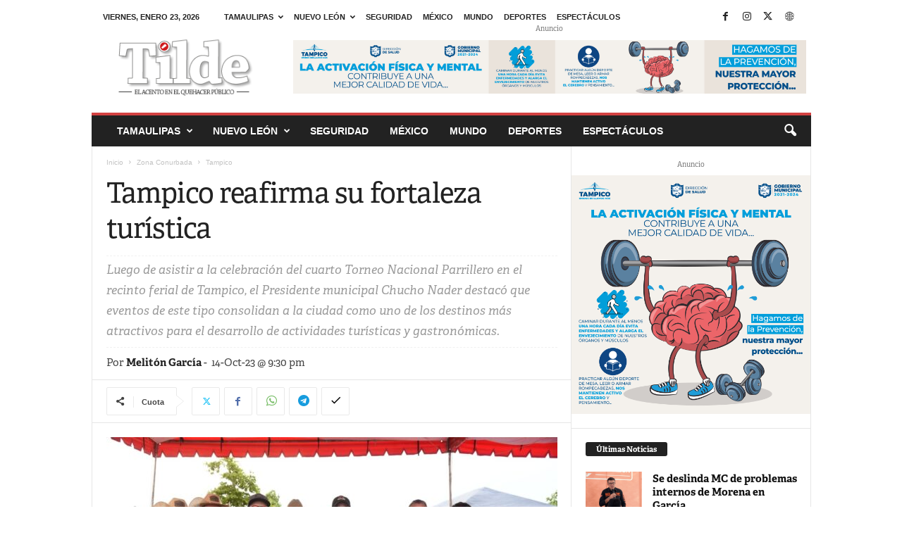

--- FILE ---
content_type: text/html; charset=UTF-8
request_url: https://tilde.mx/tampico-reafirma-su-fortaleza-turistica/
body_size: 20860
content:
<!doctype html >
<!--[if IE 8]>    <html class="ie8" lang="es"> <![endif]-->
<!--[if IE 9]>    <html class="ie9" lang="es"> <![endif]-->
<!--[if gt IE 8]><!--> <html lang="es"> <!--<![endif]-->
<head>
    
    <meta charset="UTF-8" />
    <meta name="viewport" content="width=device-width, initial-scale=1.0">
    <link rel="pingback" href="https://tilde.mx/xmlrpc.php" />
    <meta name='robots' content='index, follow, max-image-preview:large, max-snippet:-1, max-video-preview:-1' />
	<style>img:is([sizes="auto" i], [sizes^="auto," i]) { contain-intrinsic-size: 3000px 1500px }</style>
	<link rel="icon" type="image/png" href="https://tilde.mx/wp-content/uploads/2016/08/LOGO512PX-300x300.png">
	<!-- This site is optimized with the Yoast SEO plugin v26.8 - https://yoast.com/product/yoast-seo-wordpress/ -->
	<title>Tampico reafirma su fortaleza turística | Tílde</title>
	<link rel="canonical" href="https://tilde.mx/tampico-reafirma-su-fortaleza-turistica/" />
	<meta property="og:locale" content="es_ES" />
	<meta property="og:type" content="article" />
	<meta property="og:title" content="Tampico reafirma su fortaleza turística | Tílde" />
	<meta property="og:description" content="Luego de asistir a la celebración del cuarto Torneo Nacional Parrillero en el recinto ferial de Tampico, el Presidente municipal Chucho Nader destacó que eventos de este tipo consolidan a la ciudad como uno de los destinos más atractivos para el desarrollo de actividades turísticas y gastronómicas. En el evento que reunió a diversos equipos [&hellip;]" />
	<meta property="og:url" content="https://tilde.mx/tampico-reafirma-su-fortaleza-turistica/" />
	<meta property="og:site_name" content="Tílde" />
	<meta property="article:publisher" content="https://www.facebook.com/tilde.tamaulipas.mx/" />
	<meta property="article:published_time" content="2023-10-15T03:30:04+00:00" />
	<meta property="og:image" content="https://tilde.mx/wp-content/uploads/2023/10/2c345d84-800c-433d-803e-b084030b01c4.jpeg" />
	<meta property="og:image:width" content="1128" />
	<meta property="og:image:height" content="752" />
	<meta property="og:image:type" content="image/jpeg" />
	<meta name="author" content="Melitón García" />
	<meta name="twitter:card" content="summary_large_image" />
	<meta name="twitter:creator" content="@tildetamaulipas" />
	<meta name="twitter:site" content="@tildetamaulipas" />
	<meta name="twitter:label1" content="Escrito por" />
	<meta name="twitter:data1" content="Melitón García" />
	<meta name="twitter:label2" content="Tiempo de lectura" />
	<meta name="twitter:data2" content="1 minuto" />
	<script type="application/ld+json" class="yoast-schema-graph">{"@context":"https://schema.org","@graph":[{"@type":"Article","@id":"https://tilde.mx/tampico-reafirma-su-fortaleza-turistica/#article","isPartOf":{"@id":"https://tilde.mx/tampico-reafirma-su-fortaleza-turistica/"},"author":{"name":"Melitón García","@id":"https://tilde.mx/#/schema/person/175038c84ec0dbaf5c633cb29af83c61"},"headline":"Tampico reafirma su fortaleza turística","datePublished":"2023-10-15T03:30:04+00:00","mainEntityOfPage":{"@id":"https://tilde.mx/tampico-reafirma-su-fortaleza-turistica/"},"wordCount":249,"image":{"@id":"https://tilde.mx/tampico-reafirma-su-fortaleza-turistica/#primaryimage"},"thumbnailUrl":"https://tilde.mx/wp-content/uploads/2023/10/2c345d84-800c-433d-803e-b084030b01c4.jpeg","keywords":["Notas-Destacadas"],"articleSection":["Tampico"],"inLanguage":"es"},{"@type":"WebPage","@id":"https://tilde.mx/tampico-reafirma-su-fortaleza-turistica/","url":"https://tilde.mx/tampico-reafirma-su-fortaleza-turistica/","name":"Tampico reafirma su fortaleza turística | Tílde","isPartOf":{"@id":"https://tilde.mx/#website"},"primaryImageOfPage":{"@id":"https://tilde.mx/tampico-reafirma-su-fortaleza-turistica/#primaryimage"},"image":{"@id":"https://tilde.mx/tampico-reafirma-su-fortaleza-turistica/#primaryimage"},"thumbnailUrl":"https://tilde.mx/wp-content/uploads/2023/10/2c345d84-800c-433d-803e-b084030b01c4.jpeg","datePublished":"2023-10-15T03:30:04+00:00","author":{"@id":"https://tilde.mx/#/schema/person/175038c84ec0dbaf5c633cb29af83c61"},"breadcrumb":{"@id":"https://tilde.mx/tampico-reafirma-su-fortaleza-turistica/#breadcrumb"},"inLanguage":"es","potentialAction":[{"@type":"ReadAction","target":["https://tilde.mx/tampico-reafirma-su-fortaleza-turistica/"]}]},{"@type":"ImageObject","inLanguage":"es","@id":"https://tilde.mx/tampico-reafirma-su-fortaleza-turistica/#primaryimage","url":"https://tilde.mx/wp-content/uploads/2023/10/2c345d84-800c-433d-803e-b084030b01c4.jpeg","contentUrl":"https://tilde.mx/wp-content/uploads/2023/10/2c345d84-800c-433d-803e-b084030b01c4.jpeg","width":1128,"height":752},{"@type":"BreadcrumbList","@id":"https://tilde.mx/tampico-reafirma-su-fortaleza-turistica/#breadcrumb","itemListElement":[{"@type":"ListItem","position":1,"name":"Portada","item":"https://tilde.mx/news/"},{"@type":"ListItem","position":2,"name":"Tampico reafirma su fortaleza turística"}]},{"@type":"WebSite","@id":"https://tilde.mx/#website","url":"https://tilde.mx/","name":"Tílde","description":"El acento en el quehacer público","potentialAction":[{"@type":"SearchAction","target":{"@type":"EntryPoint","urlTemplate":"https://tilde.mx/?s={search_term_string}"},"query-input":{"@type":"PropertyValueSpecification","valueRequired":true,"valueName":"search_term_string"}}],"inLanguage":"es"},{"@type":"Person","@id":"https://tilde.mx/#/schema/person/175038c84ec0dbaf5c633cb29af83c61","name":"Melitón García","image":{"@type":"ImageObject","inLanguage":"es","@id":"https://tilde.mx/#/schema/person/image/","url":"https://secure.gravatar.com/avatar/9c947b758771861dfd989a2345b21868512dcae7fdeb46234086c2609c0202d6?s=96&d=mm&r=g","contentUrl":"https://secure.gravatar.com/avatar/9c947b758771861dfd989a2345b21868512dcae7fdeb46234086c2609c0202d6?s=96&d=mm&r=g","caption":"Melitón García"},"url":"https://tilde.mx/author/gera-trujillo83_/"}]}</script>
	<!-- / Yoast SEO plugin. -->


<link rel='dns-prefetch' href='//stats.wp.com' />
<link rel='dns-prefetch' href='//widgets.wp.com' />
<link rel='dns-prefetch' href='//s0.wp.com' />
<link rel='dns-prefetch' href='//0.gravatar.com' />
<link rel='dns-prefetch' href='//1.gravatar.com' />
<link rel='dns-prefetch' href='//2.gravatar.com' />
<link rel="alternate" type="application/rss+xml" title="Tílde &raquo; Feed" href="https://tilde.mx/feed/" />
<link rel="alternate" type="application/rss+xml" title="Tílde &raquo; Feed de los comentarios" href="https://tilde.mx/comments/feed/" />
<script type="text/javascript">
/* <![CDATA[ */
window._wpemojiSettings = {"baseUrl":"https:\/\/s.w.org\/images\/core\/emoji\/16.0.1\/72x72\/","ext":".png","svgUrl":"https:\/\/s.w.org\/images\/core\/emoji\/16.0.1\/svg\/","svgExt":".svg","source":{"concatemoji":"https:\/\/tilde.mx\/wp-includes\/js\/wp-emoji-release.min.js?ver=6.8.3"}};
/*! This file is auto-generated */
!function(s,n){var o,i,e;function c(e){try{var t={supportTests:e,timestamp:(new Date).valueOf()};sessionStorage.setItem(o,JSON.stringify(t))}catch(e){}}function p(e,t,n){e.clearRect(0,0,e.canvas.width,e.canvas.height),e.fillText(t,0,0);var t=new Uint32Array(e.getImageData(0,0,e.canvas.width,e.canvas.height).data),a=(e.clearRect(0,0,e.canvas.width,e.canvas.height),e.fillText(n,0,0),new Uint32Array(e.getImageData(0,0,e.canvas.width,e.canvas.height).data));return t.every(function(e,t){return e===a[t]})}function u(e,t){e.clearRect(0,0,e.canvas.width,e.canvas.height),e.fillText(t,0,0);for(var n=e.getImageData(16,16,1,1),a=0;a<n.data.length;a++)if(0!==n.data[a])return!1;return!0}function f(e,t,n,a){switch(t){case"flag":return n(e,"\ud83c\udff3\ufe0f\u200d\u26a7\ufe0f","\ud83c\udff3\ufe0f\u200b\u26a7\ufe0f")?!1:!n(e,"\ud83c\udde8\ud83c\uddf6","\ud83c\udde8\u200b\ud83c\uddf6")&&!n(e,"\ud83c\udff4\udb40\udc67\udb40\udc62\udb40\udc65\udb40\udc6e\udb40\udc67\udb40\udc7f","\ud83c\udff4\u200b\udb40\udc67\u200b\udb40\udc62\u200b\udb40\udc65\u200b\udb40\udc6e\u200b\udb40\udc67\u200b\udb40\udc7f");case"emoji":return!a(e,"\ud83e\udedf")}return!1}function g(e,t,n,a){var r="undefined"!=typeof WorkerGlobalScope&&self instanceof WorkerGlobalScope?new OffscreenCanvas(300,150):s.createElement("canvas"),o=r.getContext("2d",{willReadFrequently:!0}),i=(o.textBaseline="top",o.font="600 32px Arial",{});return e.forEach(function(e){i[e]=t(o,e,n,a)}),i}function t(e){var t=s.createElement("script");t.src=e,t.defer=!0,s.head.appendChild(t)}"undefined"!=typeof Promise&&(o="wpEmojiSettingsSupports",i=["flag","emoji"],n.supports={everything:!0,everythingExceptFlag:!0},e=new Promise(function(e){s.addEventListener("DOMContentLoaded",e,{once:!0})}),new Promise(function(t){var n=function(){try{var e=JSON.parse(sessionStorage.getItem(o));if("object"==typeof e&&"number"==typeof e.timestamp&&(new Date).valueOf()<e.timestamp+604800&&"object"==typeof e.supportTests)return e.supportTests}catch(e){}return null}();if(!n){if("undefined"!=typeof Worker&&"undefined"!=typeof OffscreenCanvas&&"undefined"!=typeof URL&&URL.createObjectURL&&"undefined"!=typeof Blob)try{var e="postMessage("+g.toString()+"("+[JSON.stringify(i),f.toString(),p.toString(),u.toString()].join(",")+"));",a=new Blob([e],{type:"text/javascript"}),r=new Worker(URL.createObjectURL(a),{name:"wpTestEmojiSupports"});return void(r.onmessage=function(e){c(n=e.data),r.terminate(),t(n)})}catch(e){}c(n=g(i,f,p,u))}t(n)}).then(function(e){for(var t in e)n.supports[t]=e[t],n.supports.everything=n.supports.everything&&n.supports[t],"flag"!==t&&(n.supports.everythingExceptFlag=n.supports.everythingExceptFlag&&n.supports[t]);n.supports.everythingExceptFlag=n.supports.everythingExceptFlag&&!n.supports.flag,n.DOMReady=!1,n.readyCallback=function(){n.DOMReady=!0}}).then(function(){return e}).then(function(){var e;n.supports.everything||(n.readyCallback(),(e=n.source||{}).concatemoji?t(e.concatemoji):e.wpemoji&&e.twemoji&&(t(e.twemoji),t(e.wpemoji)))}))}((window,document),window._wpemojiSettings);
/* ]]> */
</script>
<link rel='stylesheet' id='jetpack_related-posts-css' href='https://tilde.mx/wp-content/plugins/jetpack/modules/related-posts/related-posts.css?ver=20240116' type='text/css' media='all' />
<style id='wp-emoji-styles-inline-css' type='text/css'>

	img.wp-smiley, img.emoji {
		display: inline !important;
		border: none !important;
		box-shadow: none !important;
		height: 1em !important;
		width: 1em !important;
		margin: 0 0.07em !important;
		vertical-align: -0.1em !important;
		background: none !important;
		padding: 0 !important;
	}
</style>
<link rel='stylesheet' id='wp-block-library-css' href='https://tilde.mx/wp-includes/css/dist/block-library/style.min.css?ver=6.8.3' type='text/css' media='all' />
<style id='classic-theme-styles-inline-css' type='text/css'>
/*! This file is auto-generated */
.wp-block-button__link{color:#fff;background-color:#32373c;border-radius:9999px;box-shadow:none;text-decoration:none;padding:calc(.667em + 2px) calc(1.333em + 2px);font-size:1.125em}.wp-block-file__button{background:#32373c;color:#fff;text-decoration:none}
</style>
<link rel='stylesheet' id='mediaelement-css' href='https://tilde.mx/wp-includes/js/mediaelement/mediaelementplayer-legacy.min.css?ver=4.2.17' type='text/css' media='all' />
<link rel='stylesheet' id='wp-mediaelement-css' href='https://tilde.mx/wp-includes/js/mediaelement/wp-mediaelement.min.css?ver=6.8.3' type='text/css' media='all' />
<style id='jetpack-sharing-buttons-style-inline-css' type='text/css'>
.jetpack-sharing-buttons__services-list{display:flex;flex-direction:row;flex-wrap:wrap;gap:0;list-style-type:none;margin:5px;padding:0}.jetpack-sharing-buttons__services-list.has-small-icon-size{font-size:12px}.jetpack-sharing-buttons__services-list.has-normal-icon-size{font-size:16px}.jetpack-sharing-buttons__services-list.has-large-icon-size{font-size:24px}.jetpack-sharing-buttons__services-list.has-huge-icon-size{font-size:36px}@media print{.jetpack-sharing-buttons__services-list{display:none!important}}.editor-styles-wrapper .wp-block-jetpack-sharing-buttons{gap:0;padding-inline-start:0}ul.jetpack-sharing-buttons__services-list.has-background{padding:1.25em 2.375em}
</style>
<link rel='stylesheet' id='font-awesome-css' href='https://tilde.mx/wp-content/plugins/contact-widgets/assets/css/font-awesome.min.css?ver=4.7.0' type='text/css' media='all' />
<style id='global-styles-inline-css' type='text/css'>
:root{--wp--preset--aspect-ratio--square: 1;--wp--preset--aspect-ratio--4-3: 4/3;--wp--preset--aspect-ratio--3-4: 3/4;--wp--preset--aspect-ratio--3-2: 3/2;--wp--preset--aspect-ratio--2-3: 2/3;--wp--preset--aspect-ratio--16-9: 16/9;--wp--preset--aspect-ratio--9-16: 9/16;--wp--preset--color--black: #000000;--wp--preset--color--cyan-bluish-gray: #abb8c3;--wp--preset--color--white: #ffffff;--wp--preset--color--pale-pink: #f78da7;--wp--preset--color--vivid-red: #cf2e2e;--wp--preset--color--luminous-vivid-orange: #ff6900;--wp--preset--color--luminous-vivid-amber: #fcb900;--wp--preset--color--light-green-cyan: #7bdcb5;--wp--preset--color--vivid-green-cyan: #00d084;--wp--preset--color--pale-cyan-blue: #8ed1fc;--wp--preset--color--vivid-cyan-blue: #0693e3;--wp--preset--color--vivid-purple: #9b51e0;--wp--preset--gradient--vivid-cyan-blue-to-vivid-purple: linear-gradient(135deg,rgba(6,147,227,1) 0%,rgb(155,81,224) 100%);--wp--preset--gradient--light-green-cyan-to-vivid-green-cyan: linear-gradient(135deg,rgb(122,220,180) 0%,rgb(0,208,130) 100%);--wp--preset--gradient--luminous-vivid-amber-to-luminous-vivid-orange: linear-gradient(135deg,rgba(252,185,0,1) 0%,rgba(255,105,0,1) 100%);--wp--preset--gradient--luminous-vivid-orange-to-vivid-red: linear-gradient(135deg,rgba(255,105,0,1) 0%,rgb(207,46,46) 100%);--wp--preset--gradient--very-light-gray-to-cyan-bluish-gray: linear-gradient(135deg,rgb(238,238,238) 0%,rgb(169,184,195) 100%);--wp--preset--gradient--cool-to-warm-spectrum: linear-gradient(135deg,rgb(74,234,220) 0%,rgb(151,120,209) 20%,rgb(207,42,186) 40%,rgb(238,44,130) 60%,rgb(251,105,98) 80%,rgb(254,248,76) 100%);--wp--preset--gradient--blush-light-purple: linear-gradient(135deg,rgb(255,206,236) 0%,rgb(152,150,240) 100%);--wp--preset--gradient--blush-bordeaux: linear-gradient(135deg,rgb(254,205,165) 0%,rgb(254,45,45) 50%,rgb(107,0,62) 100%);--wp--preset--gradient--luminous-dusk: linear-gradient(135deg,rgb(255,203,112) 0%,rgb(199,81,192) 50%,rgb(65,88,208) 100%);--wp--preset--gradient--pale-ocean: linear-gradient(135deg,rgb(255,245,203) 0%,rgb(182,227,212) 50%,rgb(51,167,181) 100%);--wp--preset--gradient--electric-grass: linear-gradient(135deg,rgb(202,248,128) 0%,rgb(113,206,126) 100%);--wp--preset--gradient--midnight: linear-gradient(135deg,rgb(2,3,129) 0%,rgb(40,116,252) 100%);--wp--preset--font-size--small: 10px;--wp--preset--font-size--medium: 20px;--wp--preset--font-size--large: 30px;--wp--preset--font-size--x-large: 42px;--wp--preset--font-size--regular: 14px;--wp--preset--font-size--larger: 48px;--wp--preset--spacing--20: 0.44rem;--wp--preset--spacing--30: 0.67rem;--wp--preset--spacing--40: 1rem;--wp--preset--spacing--50: 1.5rem;--wp--preset--spacing--60: 2.25rem;--wp--preset--spacing--70: 3.38rem;--wp--preset--spacing--80: 5.06rem;--wp--preset--shadow--natural: 6px 6px 9px rgba(0, 0, 0, 0.2);--wp--preset--shadow--deep: 12px 12px 50px rgba(0, 0, 0, 0.4);--wp--preset--shadow--sharp: 6px 6px 0px rgba(0, 0, 0, 0.2);--wp--preset--shadow--outlined: 6px 6px 0px -3px rgba(255, 255, 255, 1), 6px 6px rgba(0, 0, 0, 1);--wp--preset--shadow--crisp: 6px 6px 0px rgba(0, 0, 0, 1);}:where(.is-layout-flex){gap: 0.5em;}:where(.is-layout-grid){gap: 0.5em;}body .is-layout-flex{display: flex;}.is-layout-flex{flex-wrap: wrap;align-items: center;}.is-layout-flex > :is(*, div){margin: 0;}body .is-layout-grid{display: grid;}.is-layout-grid > :is(*, div){margin: 0;}:where(.wp-block-columns.is-layout-flex){gap: 2em;}:where(.wp-block-columns.is-layout-grid){gap: 2em;}:where(.wp-block-post-template.is-layout-flex){gap: 1.25em;}:where(.wp-block-post-template.is-layout-grid){gap: 1.25em;}.has-black-color{color: var(--wp--preset--color--black) !important;}.has-cyan-bluish-gray-color{color: var(--wp--preset--color--cyan-bluish-gray) !important;}.has-white-color{color: var(--wp--preset--color--white) !important;}.has-pale-pink-color{color: var(--wp--preset--color--pale-pink) !important;}.has-vivid-red-color{color: var(--wp--preset--color--vivid-red) !important;}.has-luminous-vivid-orange-color{color: var(--wp--preset--color--luminous-vivid-orange) !important;}.has-luminous-vivid-amber-color{color: var(--wp--preset--color--luminous-vivid-amber) !important;}.has-light-green-cyan-color{color: var(--wp--preset--color--light-green-cyan) !important;}.has-vivid-green-cyan-color{color: var(--wp--preset--color--vivid-green-cyan) !important;}.has-pale-cyan-blue-color{color: var(--wp--preset--color--pale-cyan-blue) !important;}.has-vivid-cyan-blue-color{color: var(--wp--preset--color--vivid-cyan-blue) !important;}.has-vivid-purple-color{color: var(--wp--preset--color--vivid-purple) !important;}.has-black-background-color{background-color: var(--wp--preset--color--black) !important;}.has-cyan-bluish-gray-background-color{background-color: var(--wp--preset--color--cyan-bluish-gray) !important;}.has-white-background-color{background-color: var(--wp--preset--color--white) !important;}.has-pale-pink-background-color{background-color: var(--wp--preset--color--pale-pink) !important;}.has-vivid-red-background-color{background-color: var(--wp--preset--color--vivid-red) !important;}.has-luminous-vivid-orange-background-color{background-color: var(--wp--preset--color--luminous-vivid-orange) !important;}.has-luminous-vivid-amber-background-color{background-color: var(--wp--preset--color--luminous-vivid-amber) !important;}.has-light-green-cyan-background-color{background-color: var(--wp--preset--color--light-green-cyan) !important;}.has-vivid-green-cyan-background-color{background-color: var(--wp--preset--color--vivid-green-cyan) !important;}.has-pale-cyan-blue-background-color{background-color: var(--wp--preset--color--pale-cyan-blue) !important;}.has-vivid-cyan-blue-background-color{background-color: var(--wp--preset--color--vivid-cyan-blue) !important;}.has-vivid-purple-background-color{background-color: var(--wp--preset--color--vivid-purple) !important;}.has-black-border-color{border-color: var(--wp--preset--color--black) !important;}.has-cyan-bluish-gray-border-color{border-color: var(--wp--preset--color--cyan-bluish-gray) !important;}.has-white-border-color{border-color: var(--wp--preset--color--white) !important;}.has-pale-pink-border-color{border-color: var(--wp--preset--color--pale-pink) !important;}.has-vivid-red-border-color{border-color: var(--wp--preset--color--vivid-red) !important;}.has-luminous-vivid-orange-border-color{border-color: var(--wp--preset--color--luminous-vivid-orange) !important;}.has-luminous-vivid-amber-border-color{border-color: var(--wp--preset--color--luminous-vivid-amber) !important;}.has-light-green-cyan-border-color{border-color: var(--wp--preset--color--light-green-cyan) !important;}.has-vivid-green-cyan-border-color{border-color: var(--wp--preset--color--vivid-green-cyan) !important;}.has-pale-cyan-blue-border-color{border-color: var(--wp--preset--color--pale-cyan-blue) !important;}.has-vivid-cyan-blue-border-color{border-color: var(--wp--preset--color--vivid-cyan-blue) !important;}.has-vivid-purple-border-color{border-color: var(--wp--preset--color--vivid-purple) !important;}.has-vivid-cyan-blue-to-vivid-purple-gradient-background{background: var(--wp--preset--gradient--vivid-cyan-blue-to-vivid-purple) !important;}.has-light-green-cyan-to-vivid-green-cyan-gradient-background{background: var(--wp--preset--gradient--light-green-cyan-to-vivid-green-cyan) !important;}.has-luminous-vivid-amber-to-luminous-vivid-orange-gradient-background{background: var(--wp--preset--gradient--luminous-vivid-amber-to-luminous-vivid-orange) !important;}.has-luminous-vivid-orange-to-vivid-red-gradient-background{background: var(--wp--preset--gradient--luminous-vivid-orange-to-vivid-red) !important;}.has-very-light-gray-to-cyan-bluish-gray-gradient-background{background: var(--wp--preset--gradient--very-light-gray-to-cyan-bluish-gray) !important;}.has-cool-to-warm-spectrum-gradient-background{background: var(--wp--preset--gradient--cool-to-warm-spectrum) !important;}.has-blush-light-purple-gradient-background{background: var(--wp--preset--gradient--blush-light-purple) !important;}.has-blush-bordeaux-gradient-background{background: var(--wp--preset--gradient--blush-bordeaux) !important;}.has-luminous-dusk-gradient-background{background: var(--wp--preset--gradient--luminous-dusk) !important;}.has-pale-ocean-gradient-background{background: var(--wp--preset--gradient--pale-ocean) !important;}.has-electric-grass-gradient-background{background: var(--wp--preset--gradient--electric-grass) !important;}.has-midnight-gradient-background{background: var(--wp--preset--gradient--midnight) !important;}.has-small-font-size{font-size: var(--wp--preset--font-size--small) !important;}.has-medium-font-size{font-size: var(--wp--preset--font-size--medium) !important;}.has-large-font-size{font-size: var(--wp--preset--font-size--large) !important;}.has-x-large-font-size{font-size: var(--wp--preset--font-size--x-large) !important;}
:where(.wp-block-post-template.is-layout-flex){gap: 1.25em;}:where(.wp-block-post-template.is-layout-grid){gap: 1.25em;}
:where(.wp-block-columns.is-layout-flex){gap: 2em;}:where(.wp-block-columns.is-layout-grid){gap: 2em;}
:root :where(.wp-block-pullquote){font-size: 1.5em;line-height: 1.6;}
</style>
<link rel='stylesheet' id='wp-components-css' href='https://tilde.mx/wp-includes/css/dist/components/style.min.css?ver=6.8.3' type='text/css' media='all' />
<link rel='stylesheet' id='godaddy-styles-css' href='https://tilde.mx/wp-content/mu-plugins/vendor/wpex/godaddy-launch/includes/Dependencies/GoDaddy/Styles/build/latest.css?ver=2.0.2' type='text/css' media='all' />
<link rel='stylesheet' id='url-shortify-css' href='https://tilde.mx/wp-content/plugins/url-shortify/lite/dist/styles/url-shortify.css?ver=1.12.1' type='text/css' media='all' />
<link rel='stylesheet' id='jetpack_likes-css' href='https://tilde.mx/wp-content/plugins/jetpack/modules/likes/style.css?ver=15.4' type='text/css' media='all' />
<link rel='stylesheet' id='td-theme-css' href='https://tilde.mx/wp-content/themes/Newsmag/style.css?ver=5.4.3' type='text/css' media='all' />
<style id='td-theme-inline-css' type='text/css'>
    
        /* custom css - generated by TagDiv Composer */
        @media (max-width: 767px) {
            .td-header-desktop-wrap {
                display: none;
            }
        }
        @media (min-width: 767px) {
            .td-header-mobile-wrap {
                display: none;
            }
        }
    
	
</style>
<link rel='stylesheet' id='td-legacy-framework-front-style-css' href='https://tilde.mx/wp-content/plugins/td-composer/legacy/Newsmag/assets/css/td_legacy_main.css?ver=e5fcc38395b0030bac3ad179898970d6' type='text/css' media='all' />
<link rel='stylesheet' id='sharedaddy-css' href='https://tilde.mx/wp-content/plugins/jetpack/modules/sharedaddy/sharing.css?ver=15.4' type='text/css' media='all' />
<link rel='stylesheet' id='social-logos-css' href='https://tilde.mx/wp-content/plugins/jetpack/_inc/social-logos/social-logos.min.css?ver=15.4' type='text/css' media='all' />
<script type="text/javascript" id="jetpack_related-posts-js-extra">
/* <![CDATA[ */
var related_posts_js_options = {"post_heading":"h4"};
/* ]]> */
</script>
<script type="text/javascript" src="https://tilde.mx/wp-content/plugins/jetpack/_inc/build/related-posts/related-posts.min.js?ver=20240116" id="jetpack_related-posts-js"></script>
<script type="text/javascript" src="https://tilde.mx/wp-includes/js/jquery/jquery.min.js?ver=3.7.1" id="jquery-core-js"></script>
<script type="text/javascript" src="https://tilde.mx/wp-includes/js/jquery/jquery-migrate.min.js?ver=3.4.1" id="jquery-migrate-js"></script>
<script type="text/javascript" id="url-shortify-js-extra">
/* <![CDATA[ */
var usParams = {"ajaxurl":"https:\/\/tilde.mx\/wp-admin\/admin-ajax.php"};
/* ]]> */
</script>
<script type="text/javascript" src="https://tilde.mx/wp-content/plugins/url-shortify/lite/dist/scripts/url-shortify.js?ver=1.12.1" id="url-shortify-js"></script>
<link rel="https://api.w.org/" href="https://tilde.mx/wp-json/" /><link rel="alternate" title="JSON" type="application/json" href="https://tilde.mx/wp-json/wp/v2/posts/37602" /><link rel="EditURI" type="application/rsd+xml" title="RSD" href="https://tilde.mx/xmlrpc.php?rsd" />
<meta name="generator" content="WordPress 6.8.3" />
<link rel='shortlink' href='https://tilde.mx/wcl0' />
<link rel="alternate" title="oEmbed (JSON)" type="application/json+oembed" href="https://tilde.mx/wp-json/oembed/1.0/embed?url=https%3A%2F%2Ftilde.mx%2Ftampico-reafirma-su-fortaleza-turistica%2F" />
<link rel="alternate" title="oEmbed (XML)" type="text/xml+oembed" href="https://tilde.mx/wp-json/oembed/1.0/embed?url=https%3A%2F%2Ftilde.mx%2Ftampico-reafirma-su-fortaleza-turistica%2F&#038;format=xml" />
		<meta property="fb:pages" content="107940844069194" />
					<meta property="ia:markup_url" content="https://tilde.mx/tampico-reafirma-su-fortaleza-turistica/?ia_markup=1" />
				<style>img#wpstats{display:none}</style>
		
<!-- JS generated by theme -->

<script type="text/javascript" id="td-generated-header-js">
    
    

	    var tdBlocksArray = []; //here we store all the items for the current page

	    // td_block class - each ajax block uses a object of this class for requests
	    function tdBlock() {
		    this.id = '';
		    this.block_type = 1; //block type id (1-234 etc)
		    this.atts = '';
		    this.td_column_number = '';
		    this.td_current_page = 1; //
		    this.post_count = 0; //from wp
		    this.found_posts = 0; //from wp
		    this.max_num_pages = 0; //from wp
		    this.td_filter_value = ''; //current live filter value
		    this.is_ajax_running = false;
		    this.td_user_action = ''; // load more or infinite loader (used by the animation)
		    this.header_color = '';
		    this.ajax_pagination_infinite_stop = ''; //show load more at page x
	    }

        // td_js_generator - mini detector
        ( function () {
            var htmlTag = document.getElementsByTagName("html")[0];

	        if ( navigator.userAgent.indexOf("MSIE 10.0") > -1 ) {
                htmlTag.className += ' ie10';
            }

            if ( !!navigator.userAgent.match(/Trident.*rv\:11\./) ) {
                htmlTag.className += ' ie11';
            }

	        if ( navigator.userAgent.indexOf("Edge") > -1 ) {
                htmlTag.className += ' ieEdge';
            }

            if ( /(iPad|iPhone|iPod)/g.test(navigator.userAgent) ) {
                htmlTag.className += ' td-md-is-ios';
            }

            var user_agent = navigator.userAgent.toLowerCase();
            if ( user_agent.indexOf("android") > -1 ) {
                htmlTag.className += ' td-md-is-android';
            }

            if ( -1 !== navigator.userAgent.indexOf('Mac OS X')  ) {
                htmlTag.className += ' td-md-is-os-x';
            }

            if ( /chrom(e|ium)/.test(navigator.userAgent.toLowerCase()) ) {
               htmlTag.className += ' td-md-is-chrome';
            }

            if ( -1 !== navigator.userAgent.indexOf('Firefox') ) {
                htmlTag.className += ' td-md-is-firefox';
            }

            if ( -1 !== navigator.userAgent.indexOf('Safari') && -1 === navigator.userAgent.indexOf('Chrome') ) {
                htmlTag.className += ' td-md-is-safari';
            }

            if( -1 !== navigator.userAgent.indexOf('IEMobile') ){
                htmlTag.className += ' td-md-is-iemobile';
            }

        })();

        var tdLocalCache = {};

        ( function () {
            "use strict";

            tdLocalCache = {
                data: {},
                remove: function (resource_id) {
                    delete tdLocalCache.data[resource_id];
                },
                exist: function (resource_id) {
                    return tdLocalCache.data.hasOwnProperty(resource_id) && tdLocalCache.data[resource_id] !== null;
                },
                get: function (resource_id) {
                    return tdLocalCache.data[resource_id];
                },
                set: function (resource_id, cachedData) {
                    tdLocalCache.remove(resource_id);
                    tdLocalCache.data[resource_id] = cachedData;
                }
            };
        })();

    
    
var td_viewport_interval_list=[{"limitBottom":767,"sidebarWidth":251},{"limitBottom":1023,"sidebarWidth":339}];
var td_animation_stack_effect="type0";
var tds_animation_stack=true;
var td_animation_stack_specific_selectors=".entry-thumb, img, .td-lazy-img";
var td_animation_stack_general_selectors=".td-animation-stack img, .td-animation-stack .entry-thumb, .post img, .td-animation-stack .td-lazy-img";
var tds_general_modal_image="yes";
var tdc_is_installed="yes";
var td_ajax_url="https:\/\/tilde.mx\/wp-admin\/admin-ajax.php?td_theme_name=Newsmag&v=5.4.3";
var td_get_template_directory_uri="https:\/\/tilde.mx\/wp-content\/plugins\/td-composer\/legacy\/common";
var tds_snap_menu="smart_snap_always";
var tds_logo_on_sticky="show";
var tds_header_style="";
var td_please_wait="Por favor espera...";
var td_email_user_pass_incorrect="Usuario o contrase\u00f1a incorrecta!";
var td_email_user_incorrect="Correo electr\u00f3nico o nombre de usuario incorrecto!";
var td_email_incorrect="Email incorrecto!";
var td_user_incorrect="Username incorrect!";
var td_email_user_empty="Email or username empty!";
var td_pass_empty="Pass empty!";
var td_pass_pattern_incorrect="Invalid Pass Pattern!";
var td_retype_pass_incorrect="Retyped Pass incorrect!";
var tds_more_articles_on_post_enable="";
var tds_more_articles_on_post_time_to_wait="";
var tds_more_articles_on_post_pages_distance_from_top=0;
var tds_captcha="";
var tds_theme_color_site_wide="#d34141";
var tds_smart_sidebar="enabled";
var tdThemeName="Newsmag";
var tdThemeNameWl="Newsmag";
var td_magnific_popup_translation_tPrev="Anterior (tecla de flecha izquierda)";
var td_magnific_popup_translation_tNext="Siguiente (tecla de flecha derecha)";
var td_magnific_popup_translation_tCounter="%curr% de %total%";
var td_magnific_popup_translation_ajax_tError="El contenido de %url% no pudo cargarse.";
var td_magnific_popup_translation_image_tError="La imagen #%curr% no pudo cargarse.";
var tdBlockNonce="e407a2b568";
var tdMobileMenu="enabled";
var tdMobileSearch="enabled";
var tdDateNamesI18n={"month_names":["enero","febrero","marzo","abril","mayo","junio","julio","agosto","septiembre","octubre","noviembre","diciembre"],"month_names_short":["Ene","Feb","Mar","Abr","May","Jun","Jul","Ago","Sep","Oct","Nov","Dic"],"day_names":["domingo","lunes","martes","mi\u00e9rcoles","jueves","viernes","s\u00e1bado"],"day_names_short":["Dom","Lun","Mar","Mi\u00e9","Jue","Vie","S\u00e1b"]};
var td_deploy_mode="deploy";
var td_ad_background_click_link="";
var td_ad_background_click_target="";
</script>


<!-- Header style compiled by theme -->

<style>
/* custom css - generated by TagDiv Composer */
    

                                    @font-face {
                                      font-family: "Gotham-Black";
                                      src: local("Gotham-Black"), url("https://tilde.mx/wp-content/uploads/2024/06/Gotham-Black.woff") format("woff");
                                      font-display: swap;
                                    }
                                
.td-module-exclusive .td-module-title a:before {
        content: 'EXCLUSIVO';
    }
    
    .td-header-border:before,
    .td-trending-now-title,
    .td_block_mega_menu .td_mega_menu_sub_cats .cur-sub-cat,
    .td-post-category:hover,
    .td-header-style-2 .td-header-sp-logo,
    .td-next-prev-wrap a:hover i,
    .page-nav .current,
    .widget_calendar tfoot a:hover,
    .td-footer-container .widget_search .wpb_button:hover,
    .td-scroll-up-visible,
    .dropcap,
    .td-category a,
    input[type="submit"]:hover,
    .td-post-small-box a:hover,
    .td-404-sub-sub-title a:hover,
    .td-rating-bar-wrap div,
    .td_top_authors .td-active .td-author-post-count,
    .td_top_authors .td-active .td-author-comments-count,
    .td_smart_list_3 .td-sml3-top-controls i:hover,
    .td_smart_list_3 .td-sml3-bottom-controls i:hover,
    .td_wrapper_video_playlist .td_video_controls_playlist_wrapper,
    .td-read-more a:hover,
    .td-login-wrap .btn,
    .td_display_err,
    .td-header-style-6 .td-top-menu-full,
    #bbpress-forums button:hover,
    #bbpress-forums .bbp-pagination .current,
    .bbp_widget_login .button:hover,
    .header-search-wrap .td-drop-down-search .btn:hover,
    .td-post-text-content .more-link-wrap:hover a,
    #buddypress div.item-list-tabs ul li > a span,
    #buddypress div.item-list-tabs ul li > a:hover span,
    #buddypress input[type=submit]:hover,
    #buddypress a.button:hover span,
    #buddypress div.item-list-tabs ul li.selected a span,
    #buddypress div.item-list-tabs ul li.current a span,
    #buddypress input[type=submit]:focus,
    .td-grid-style-3 .td-big-grid-post .td-module-thumb a:last-child:before,
    .td-grid-style-4 .td-big-grid-post .td-module-thumb a:last-child:before,
    .td-grid-style-5 .td-big-grid-post .td-module-thumb:after,
    .td_category_template_2 .td-category-siblings .td-category a:hover,
    .td-weather-week:before,
    .td-weather-information:before,
     .td_3D_btn,
    .td_shadow_btn,
    .td_default_btn,
    .td_square_btn, 
    .td_outlined_btn:hover {
        background-color: #d34141;
    }

    @media (max-width: 767px) {
        .td-category a.td-current-sub-category {
            background-color: #d34141;
        }
    }

    .woocommerce .onsale,
    .woocommerce .woocommerce a.button:hover,
    .woocommerce-page .woocommerce .button:hover,
    .single-product .product .summary .cart .button:hover,
    .woocommerce .woocommerce .product a.button:hover,
    .woocommerce .product a.button:hover,
    .woocommerce .product #respond input#submit:hover,
    .woocommerce .checkout input#place_order:hover,
    .woocommerce .woocommerce.widget .button:hover,
    .woocommerce .woocommerce-message .button:hover,
    .woocommerce .woocommerce-error .button:hover,
    .woocommerce .woocommerce-info .button:hover,
    .woocommerce.widget .ui-slider .ui-slider-handle,
    .vc_btn-black:hover,
	.wpb_btn-black:hover,
	.item-list-tabs .feed:hover a,
	.td-smart-list-button:hover {
    	background-color: #d34141;
    }

    .td-header-sp-top-menu .top-header-menu > .current-menu-item > a,
    .td-header-sp-top-menu .top-header-menu > .current-menu-ancestor > a,
    .td-header-sp-top-menu .top-header-menu > .current-category-ancestor > a,
    .td-header-sp-top-menu .top-header-menu > li > a:hover,
    .td-header-sp-top-menu .top-header-menu > .sfHover > a,
    .top-header-menu ul .current-menu-item > a,
    .top-header-menu ul .current-menu-ancestor > a,
    .top-header-menu ul .current-category-ancestor > a,
    .top-header-menu ul li > a:hover,
    .top-header-menu ul .sfHover > a,
    .sf-menu ul .td-menu-item > a:hover,
    .sf-menu ul .sfHover > a,
    .sf-menu ul .current-menu-ancestor > a,
    .sf-menu ul .current-category-ancestor > a,
    .sf-menu ul .current-menu-item > a,
    .td_module_wrap:hover .entry-title a,
    .td_mod_mega_menu:hover .entry-title a,
    .footer-email-wrap a,
    .widget a:hover,
    .td-footer-container .widget_calendar #today,
    .td-category-pulldown-filter a.td-pulldown-category-filter-link:hover,
    .td-load-more-wrap a:hover,
    .td-post-next-prev-content a:hover,
    .td-author-name a:hover,
    .td-author-url a:hover,
    .td_mod_related_posts:hover .entry-title a,
    .td-search-query,
    .header-search-wrap .td-drop-down-search .result-msg a:hover,
    .td_top_authors .td-active .td-authors-name a,
    .post blockquote p,
    .td-post-content blockquote p,
    .page blockquote p,
    .comment-list cite a:hover,
    .comment-list cite:hover,
    .comment-list .comment-reply-link:hover,
    a,
    .white-menu #td-header-menu .sf-menu > li > a:hover,
    .white-menu #td-header-menu .sf-menu > .current-menu-ancestor > a,
    .white-menu #td-header-menu .sf-menu > .current-menu-item > a,
    .td_quote_on_blocks,
    #bbpress-forums .bbp-forum-freshness a:hover,
    #bbpress-forums .bbp-topic-freshness a:hover,
    #bbpress-forums .bbp-forums-list li a:hover,
    #bbpress-forums .bbp-forum-title:hover,
    #bbpress-forums .bbp-topic-permalink:hover,
    #bbpress-forums .bbp-topic-started-by a:hover,
    #bbpress-forums .bbp-topic-started-in a:hover,
    #bbpress-forums .bbp-body .super-sticky li.bbp-topic-title .bbp-topic-permalink,
    #bbpress-forums .bbp-body .sticky li.bbp-topic-title .bbp-topic-permalink,
    #bbpress-forums #subscription-toggle a:hover,
    #bbpress-forums #favorite-toggle a:hover,
    .woocommerce-account .woocommerce-MyAccount-navigation a:hover,
    .widget_display_replies .bbp-author-name,
    .widget_display_topics .bbp-author-name,
    .archive .widget_archive .current,
    .archive .widget_archive .current a,
    .td-subcategory-header .td-category-siblings .td-subcat-dropdown a.td-current-sub-category,
    .td-subcategory-header .td-category-siblings .td-subcat-dropdown a:hover,
    .td-pulldown-filter-display-option:hover,
    .td-pulldown-filter-display-option .td-pulldown-filter-link:hover,
    .td_normal_slide .td-wrapper-pulldown-filter .td-pulldown-filter-list a:hover,
    #buddypress ul.item-list li div.item-title a:hover,
    .td_block_13 .td-pulldown-filter-list a:hover,
    .td_smart_list_8 .td-smart-list-dropdown-wrap .td-smart-list-button:hover,
    .td_smart_list_8 .td-smart-list-dropdown-wrap .td-smart-list-button:hover i,
    .td-sub-footer-container a:hover,
    .td-instagram-user a,
    .td_outlined_btn,
    body .td_block_list_menu li.current-menu-item > a,
    body .td_block_list_menu li.current-menu-ancestor > a,
    body .td_block_list_menu li.current-category-ancestor > a{
        color: #d34141;
    }

    .td-mega-menu .wpb_content_element li a:hover,
    .td_login_tab_focus {
        color: #d34141 !important;
    }

    .td-next-prev-wrap a:hover i,
    .page-nav .current,
    .widget_tag_cloud a:hover,
    .post .td_quote_box,
    .page .td_quote_box,
    .td-login-panel-title,
    #bbpress-forums .bbp-pagination .current,
    .td_category_template_2 .td-category-siblings .td-category a:hover,
    .page-template-page-pagebuilder-latest .td-instagram-user,
     .td_outlined_btn {
        border-color: #d34141;
    }

    .td_wrapper_video_playlist .td_video_currently_playing:after,
    .item-list-tabs .feed:hover {
        border-color: #d34141 !important;
    }


    
    .td-pb-row [class*="td-pb-span"],
    .td-pb-border-top,
    .page-template-page-title-sidebar-php .td-page-content > .wpb_row:first-child,
    .td-post-sharing,
    .td-post-content,
    .td-post-next-prev,
    .author-box-wrap,
    .td-comments-title-wrap,
    .comment-list,
    .comment-respond,
    .td-post-template-5 header,
    .td-container,
    .wpb_content_element,
    .wpb_column,
    .wpb_row,
    .white-menu .td-header-container .td-header-main-menu,
    .td-post-template-1 .td-post-content,
    .td-post-template-4 .td-post-sharing-top,
    .td-header-style-6 .td-header-header .td-make-full,
    #disqus_thread,
    .page-template-page-pagebuilder-title-php .td-page-content > .wpb_row:first-child,
    .td-footer-container:before {
        border-color: #e6e6e6;
    }
    .td-top-border {
        border-color: #e6e6e6 !important;
    }
    .td-container-border:after,
    .td-next-prev-separator,
    .td-container .td-pb-row .wpb_column:before,
    .td-container-border:before,
    .td-main-content:before,
    .td-main-sidebar:before,
    .td-pb-row .td-pb-span4:nth-of-type(3):after,
    .td-pb-row .td-pb-span4:nth-last-of-type(3):after {
    	background-color: #e6e6e6;
    }
    @media (max-width: 767px) {
    	.white-menu .td-header-main-menu {
      		border-color: #e6e6e6;
      	}
    }



    
    @media (max-width: 767px) {
        body .td-header-wrap .td-header-main-menu {
            background-color: #383838;
        }
    }

    
    .td-menu-background:before,
    .td-search-background:before {
        background: rgba(0,0,0,0.5);
        background: -moz-linear-gradient(top, rgba(0,0,0,0.5) 0%, rgba(0,0,0,0.6) 100%);
        background: -webkit-gradient(left top, left bottom, color-stop(0%, rgba(0,0,0,0.5)), color-stop(100%, rgba(0,0,0,0.6)));
        background: -webkit-linear-gradient(top, rgba(0,0,0,0.5) 0%, rgba(0,0,0,0.6) 100%);
        background: -o-linear-gradient(top, rgba(0,0,0,0.5) 0%, @mobileu_gradient_two_mob 100%);
        background: -ms-linear-gradient(top, rgba(0,0,0,0.5) 0%, rgba(0,0,0,0.6) 100%);
        background: linear-gradient(to bottom, rgba(0,0,0,0.5) 0%, rgba(0,0,0,0.6) 100%);
        filter: progid:DXImageTransform.Microsoft.gradient( startColorstr='rgba(0,0,0,0.5)', endColorstr='rgba(0,0,0,0.6)', GradientType=0 );
    }

    
    .white-popup-block:before {
        background-image: url('https://tilde.mx/wp-content/uploads/2022/03/p4.jpg');
    }

    
	#td-mobile-nav,
	#td-mobile-nav .wpb_button,
	.td-search-wrap-mob {
		font-family:adelle;
	
	}

	
    .td-mobile-content .td-mobile-main-menu > li > a {
        font-family:adelle;
	
    }

	
    .td-mobile-content .sub-menu a {
        font-family:adelle;
	
    }

	
	.td_module_wrap .entry-title,
	.td-theme-slider .td-module-title,
	.page .td-post-template-6 .td-post-header h1 {
		font-family:adelle;
	
	}

	
    .block-title > span,
    .block-title > a,
    .widgettitle,
    .td-trending-now-title,
    .wpb_tabs li a,
    .vc_tta-container .vc_tta-color-grey.vc_tta-tabs-position-top.vc_tta-style-classic .vc_tta-tabs-container .vc_tta-tab > a,
    .td-related-title .td-related-left,
    .td-related-title .td-related-right,
    .category .entry-title span,
    .td-author-counters span,
    .woocommerce-tabs h2,
    .woocommerce .product .products h2:not(.woocommerce-loop-product__title) {
        font-family:adelle;
	
    }
    
    .td-module-meta-info .td-post-author-name a,
    .td_module_wrap .td-post-author-name a {
        font-family:adelle;
	
    }
    
    .td-module-meta-info .td-post-date .entry-date,
    .td_module_wrap .td-post-date .entry-date {
        font-family:adelle;
	
    }
    
    .td-module-meta-info .td-module-comments a,
    .td_module_wrap .td-module-comments a {
        font-family:adelle;
	
    }
    
    .td-big-grid-meta .td-post-category,
    .td_module_wrap .td-post-category,
    .td-module-image .td-post-category {
        font-family:adelle;
	
    }
    
    .td-pulldown-filter-display-option,
    a.td-pulldown-filter-link,
    .td-category-pulldown-filter a.td-pulldown-category-filter-link {
        font-family:adelle;
	
    }
    
    .td-excerpt,
    .td-module-excerpt {
        font-family:adelle;
	
    }
    
    .td-module-exclusive .td-module-title a::before {
        font-family:adelle;
	
    }


    
    .td-big-grid-post .entry-title {
        font-family:adelle;
	
    }
    
	.post header .entry-title {
		font-family:adelle;
	
	}

	
    .td-post-template-default header .entry-title {
        font-size:40px;
	line-height:50px;
	
    }
    
    .td-post-content p,
    .td-post-content {
        font-family:adelle;
	font-size:18px;
	
    }
    
    .post blockquote p,
    .page blockquote p,
    .td-post-text-content blockquote p {
        font-family:adelle;
	font-size:15px;
	
    }
    
    .post .td_quote_box p,
    .page .td_quote_box p {
        font-family:adelle;
	font-size:20px;
	
    }
    
    .post .td_pull_quote p,
    .page .td_pull_quote p {
        font-family:adelle;
	
    }
    
    .td-post-content li {
        font-family:adelle;
	
    }
    
    .td-post-content h1 {
        font-family:adelle;
	
    }
    
    .td-post-content h2 {
        font-family:adelle;
	
    }
    
    .td-post-content h3 {
        font-family:adelle;
	
    }
    
    .td-post-content h4 {
        font-family:adelle;
	
    }
    
    .td-post-content h5 {
        font-family:adelle;
	
    }
    
    .td-post-content h6 {
        font-family:adelle;
	
    }





    
    .post .td-category a {
        font-family:adelle;
	
    }
    
    .post header .td-post-author-name,
    .post header .td-post-author-name a {
        font-family:adelle;
	font-size:15px;
	
    }
    
    .post header .td-post-date .entry-date {
        font-family:adelle;
	font-size:15px;
	
    }
    
    .post header .td-post-views span,
    .post header .td-post-comments {
        font-family:adelle;
	
    }
    
    .post .td-post-source-tags a,
    .post .td-post-source-tags span {
        font-family:adelle;
	
    }
    
    .post .td-post-next-prev-content span {
        font-family:adelle;
	
    }
    
    .post .td-post-next-prev-content a {
        font-family:adelle;
	
    }
    
    .post .author-box-wrap .td-author-name a {
        font-family:adelle;
	
    }
    
    .post .author-box-wrap .td-author-url a {
        font-family:adelle;
	
    }
    
    .post .author-box-wrap .td-author-description {
        font-family:adelle;
	
    }
    
    .td_block_related_posts .entry-title {
        font-family:adelle;
	font-size:12px;
	
    }
    
    .post .td-post-share-title,
    .td-comments-title-wrap h4,
    .comment-reply-title {
        font-family:adelle;
	
    }
    
	.wp-caption-text,
	.wp-caption-dd {
		font-family:adelle;
	
	}
    
    .td-post-template-default .td-post-sub-title,
    .td-post-template-1 .td-post-sub-title,
    .td-post-template-5 .td-post-sub-title,
    .td-post-template-7 .td-post-sub-title,
    .td-post-template-8 .td-post-sub-title {
        font-family:adelle;
	font-size:17px;
	
    }
    
    .td-post-template-2 .td-post-sub-title,
    .td-post-template-3 .td-post-sub-title,
    .td-post-template-4 .td-post-sub-title,
    .td-post-template-6 .td-post-sub-title {
        font-family:adelle;
	font-size:17px;
	
    }








	
    .td-page-header h1,
    .woocommerce-page .page-title {
    	font-family:adelle;
	
    }
    
    .td-page-content p,
    .td-page-content li,
    .td-page-content .td_block_text_with_title,
    .woocommerce-page .page-description > p,
    .wpb_text_column p {
    	font-family:adelle;
	
    }
    
    .td-page-content h1,
    .wpb_text_column h1 {
    	font-family:adelle;
	
    }
    
    .td-page-content h2,
    .wpb_text_column h2 {
    	font-family:adelle;
	
    }
    
    .td-page-content h3,
    .wpb_text_column h3 {
    	font-family:adelle;
	
    }
    
    .td-page-content h4,
    .wpb_text_column h4 {
    	font-family:adelle;
	
    }
    
    .td-page-content h5,
    .wpb_text_column h5 {
    	font-family:adelle;
	
    }
    
    .td-page-content h6,
    .wpb_text_column h6 {
    	font-family:adelle;
	
    }



    
    body, p {
    	font-family:adelle;
	
    }



    
    .td-footer-container::before {
        background-image: url('https://tilde.mx/wp-content/uploads/2022/04/aguila-300x111.jpg');
    }

    
    .td-footer-container::before {
        background-size: cover;
    }

    
    .td-footer-container::before {
        opacity: 0.1;
    }
</style>




<script type="application/ld+json">
    {
        "@context": "https://schema.org",
        "@type": "BreadcrumbList",
        "itemListElement": [
            {
                "@type": "ListItem",
                "position": 1,
                "item": {
                    "@type": "WebSite",
                    "@id": "https://tilde.mx/",
                    "name": "Inicio"
                }
            },
            {
                "@type": "ListItem",
                "position": 2,
                    "item": {
                    "@type": "WebPage",
                    "@id": "https://tilde.mx/category/tamaulipas/2016-3/",
                    "name": "Zona Conurbada"
                }
            }
            ,{
                "@type": "ListItem",
                "position": 3,
                    "item": {
                    "@type": "WebPage",
                    "@id": "https://tilde.mx/category/tamaulipas/2016-3/tampico/",
                    "name": "Tampico"                                
                }
            }    
        ]
    }
</script>
<link rel="icon" href="https://tilde.mx/wp-content/uploads/2016/08/cropped-LOGO512PX-32x32.png" sizes="32x32" />
<link rel="icon" href="https://tilde.mx/wp-content/uploads/2016/08/cropped-LOGO512PX-192x192.png" sizes="192x192" />
<link rel="apple-touch-icon" href="https://tilde.mx/wp-content/uploads/2016/08/cropped-LOGO512PX-180x180.png" />
<meta name="msapplication-TileImage" content="https://tilde.mx/wp-content/uploads/2016/08/cropped-LOGO512PX-270x270.png" />
<style>.shorten_url { 
	   padding: 10px 10px 10px 10px ; 
	   border: 1px solid #AAAAAA ; 
	   background-color: #EEEEEE ;
}</style>	<style id="tdw-css-placeholder">/* custom css - generated by TagDiv Composer */
</style></head>

<body class="wp-singular post-template-default single single-post postid-37602 single-format-standard wp-theme-Newsmag tampico-reafirma-su-fortaleza-turistica global-block-template-1 td-animation-stack-type0 td-full-layout" itemscope="itemscope" itemtype="https://schema.org/WebPage">

        <div class="td-scroll-up "  style="display:none;"><i class="td-icon-menu-up"></i></div>

    
    <div class="td-menu-background"></div>
<div id="td-mobile-nav">
    <div class="td-mobile-container">
        <!-- mobile menu top section -->
        <div class="td-menu-socials-wrap">
            <!-- socials -->
            <div class="td-menu-socials">
                
        <span class="td-social-icon-wrap">
            <a target="_blank" href="https://www.facebook.com/tilde.tamaulipas.mx" title="Facebook">
                <i class="td-icon-font td-icon-facebook"></i>
                <span style="display: none">Facebook</span>
            </a>
        </span>
        <span class="td-social-icon-wrap">
            <a target="_blank" href="https://www.instagram.com/tildemx/" title="Instagram">
                <i class="td-icon-font td-icon-instagram"></i>
                <span style="display: none">Instagram</span>
            </a>
        </span>
        <span class="td-social-icon-wrap">
            <a target="_blank" href="https://twitter.com/tildetamaulipas" title="Twitter">
                <i class="td-icon-font td-icon-twitter"></i>
                <span style="display: none">Twitter</span>
            </a>
        </span>
        <span class="td-social-icon-wrap">
            <a target="_blank" href="https://www.tilde.mx" title="Website">
                <i class="td-icon-font td-icon-website"></i>
                <span style="display: none">Website</span>
            </a>
        </span>            </div>
            <!-- close button -->
            <div class="td-mobile-close">
                <span><i class="td-icon-close-mobile"></i></span>
            </div>
        </div>

        <!-- login section -->
        
        <!-- menu section -->
        <div class="td-mobile-content">
            <div class="menu-menu-principal-container"><ul id="menu-menu-principal" class="td-mobile-main-menu"><li id="menu-item-37367" class="menu-item menu-item-type-taxonomy menu-item-object-category current-post-ancestor menu-item-has-children menu-item-first menu-item-37367"><a href="https://tilde.mx/category/tamaulipas/">Tamaulipas<i class="td-icon-menu-right td-element-after"></i></a>
<ul class="sub-menu">
	<li id="menu-item-37370" class="menu-item menu-item-type-taxonomy menu-item-object-category menu-item-37370"><a href="https://tilde.mx/category/tamaulipas/2016-3/ciudad-mante/">Mante</a></li>
	<li id="menu-item-20912" class="menu-item menu-item-type-post_type menu-item-object-page menu-item-20912"><a href="https://tilde.mx/victoria/">Victoria</a></li>
	<li id="menu-item-20910" class="menu-item menu-item-type-post_type menu-item-object-page menu-item-has-children menu-item-20910"><a href="https://tilde.mx/zona-conurbada/">Zona Conurbada<i class="td-icon-menu-right td-element-after"></i></a>
	<ul class="sub-menu">
		<li id="menu-item-37371" class="menu-item menu-item-type-taxonomy menu-item-object-category current-post-ancestor current-menu-parent current-post-parent menu-item-37371"><a href="https://tilde.mx/category/tamaulipas/2016-3/tampico/">Tampico</a></li>
		<li id="menu-item-37369" class="menu-item menu-item-type-taxonomy menu-item-object-category menu-item-37369"><a href="https://tilde.mx/category/tamaulipas/2016-3/madero/">Madero</a></li>
		<li id="menu-item-37368" class="menu-item menu-item-type-taxonomy menu-item-object-category menu-item-37368"><a href="https://tilde.mx/category/tamaulipas/2016-3/altamira/">Altamira</a></li>
	</ul>
</li>
	<li id="menu-item-20911" class="menu-item menu-item-type-post_type menu-item-object-page menu-item-20911"><a href="https://tilde.mx/la-frontera/">La Frontera</a></li>
</ul>
</li>
<li id="menu-item-37354" class="menu-item menu-item-type-taxonomy menu-item-object-category menu-item-has-children menu-item-37354"><a href="https://tilde.mx/category/nuevo-leon/">Nuevo León<i class="td-icon-menu-right td-element-after"></i></a>
<ul class="sub-menu">
	<li id="menu-item-37360" class="menu-item menu-item-type-taxonomy menu-item-object-category menu-item-37360"><a href="https://tilde.mx/category/nuevo-leon/monterrey/">Monterrey</a></li>
	<li id="menu-item-37362" class="menu-item menu-item-type-taxonomy menu-item-object-category menu-item-37362"><a href="https://tilde.mx/category/nuevo-leon/san-pedro/">San Pedro</a></li>
	<li id="menu-item-37358" class="menu-item menu-item-type-taxonomy menu-item-object-category menu-item-37358"><a href="https://tilde.mx/category/nuevo-leon/guadalupe/">Guadalupe</a></li>
	<li id="menu-item-37361" class="menu-item menu-item-type-taxonomy menu-item-object-category menu-item-37361"><a href="https://tilde.mx/category/nuevo-leon/san-nicolas/">San Nicolás</a></li>
	<li id="menu-item-37363" class="menu-item menu-item-type-taxonomy menu-item-object-category menu-item-37363"><a href="https://tilde.mx/category/nuevo-leon/santa-catarina/">Santa Catarina</a></li>
	<li id="menu-item-37355" class="menu-item menu-item-type-taxonomy menu-item-object-category menu-item-37355"><a href="https://tilde.mx/category/nuevo-leon/apodaca/">Apodaca</a></li>
	<li id="menu-item-37356" class="menu-item menu-item-type-taxonomy menu-item-object-category menu-item-37356"><a href="https://tilde.mx/category/nuevo-leon/escobedo/">Escobedo</a></li>
	<li id="menu-item-37359" class="menu-item menu-item-type-taxonomy menu-item-object-category menu-item-37359"><a href="https://tilde.mx/category/nuevo-leon/juarez/">Juárez</a></li>
	<li id="menu-item-37357" class="menu-item menu-item-type-taxonomy menu-item-object-category menu-item-37357"><a href="https://tilde.mx/category/nuevo-leon/garcia/">García</a></li>
</ul>
</li>
<li id="menu-item-1524" class="menu-item menu-item-type-post_type menu-item-object-page menu-item-1524"><a href="https://tilde.mx/seguridad/">Seguridad</a></li>
<li id="menu-item-1350" class="menu-item menu-item-type-post_type menu-item-object-page menu-item-1350"><a href="https://tilde.mx/mexico/">México</a></li>
<li id="menu-item-31602" class="menu-item menu-item-type-post_type menu-item-object-page menu-item-31602"><a href="https://tilde.mx/internacional/">Mundo</a></li>
<li id="menu-item-1201" class="menu-item menu-item-type-post_type menu-item-object-page menu-item-1201"><a href="https://tilde.mx/deportes/">Deportes</a></li>
<li id="menu-item-21125" class="menu-item menu-item-type-post_type menu-item-object-page menu-item-21125"><a href="https://tilde.mx/espectaculos/">Espectáculos</a></li>
</ul></div>        </div>
    </div>

    <!-- register/login section -->
    </div>    <div class="td-search-background"></div>
<div class="td-search-wrap-mob">
	<div class="td-drop-down-search">
		<form method="get" class="td-search-form" action="https://tilde.mx/">
			<!-- close button -->
			<div class="td-search-close">
				<span><i class="td-icon-close-mobile"></i></span>
			</div>
			<div role="search" class="td-search-input">
				<span>Buscar</span>
				<input id="td-header-search-mob" type="text" value="" name="s" autocomplete="off" />
			</div>
		</form>
		<div id="td-aj-search-mob"></div>
	</div>
</div>

    <div id="td-outer-wrap">
    
        <div class="td-outer-container">
        
            <!--
Header style 1
-->

<div class="td-header-container td-header-wrap td-header-style-1">
    <div class="td-header-row td-header-top-menu">
        
    <div class="td-top-bar-container top-bar-style-1">
        <div class="td-header-sp-top-menu">

            <div class="td_data_time">
            <div >

                viernes, enero 23, 2026
            </div>
        </div>
    <div class="menu-top-container"><ul id="menu-menu-principal-1" class="top-header-menu"><li class="menu-item menu-item-type-taxonomy menu-item-object-category current-post-ancestor menu-item-has-children menu-item-first td-menu-item td-normal-menu menu-item-37367"><a href="https://tilde.mx/category/tamaulipas/">Tamaulipas</a>
<ul class="sub-menu">
	<li class="menu-item menu-item-type-taxonomy menu-item-object-category td-menu-item td-normal-menu menu-item-37370"><a href="https://tilde.mx/category/tamaulipas/2016-3/ciudad-mante/">Mante</a></li>
	<li class="menu-item menu-item-type-post_type menu-item-object-page td-menu-item td-normal-menu menu-item-20912"><a href="https://tilde.mx/victoria/">Victoria</a></li>
	<li class="menu-item menu-item-type-post_type menu-item-object-page menu-item-has-children td-menu-item td-normal-menu menu-item-20910"><a href="https://tilde.mx/zona-conurbada/">Zona Conurbada</a>
	<ul class="sub-menu">
		<li class="menu-item menu-item-type-taxonomy menu-item-object-category current-post-ancestor current-menu-parent current-post-parent td-menu-item td-normal-menu menu-item-37371"><a href="https://tilde.mx/category/tamaulipas/2016-3/tampico/">Tampico</a></li>
		<li class="menu-item menu-item-type-taxonomy menu-item-object-category td-menu-item td-normal-menu menu-item-37369"><a href="https://tilde.mx/category/tamaulipas/2016-3/madero/">Madero</a></li>
		<li class="menu-item menu-item-type-taxonomy menu-item-object-category td-menu-item td-normal-menu menu-item-37368"><a href="https://tilde.mx/category/tamaulipas/2016-3/altamira/">Altamira</a></li>
	</ul>
</li>
	<li class="menu-item menu-item-type-post_type menu-item-object-page td-menu-item td-normal-menu menu-item-20911"><a href="https://tilde.mx/la-frontera/">La Frontera</a></li>
</ul>
</li>
<li class="menu-item menu-item-type-taxonomy menu-item-object-category menu-item-has-children td-menu-item td-normal-menu menu-item-37354"><a href="https://tilde.mx/category/nuevo-leon/">Nuevo León</a>
<ul class="sub-menu">
	<li class="menu-item menu-item-type-taxonomy menu-item-object-category td-menu-item td-normal-menu menu-item-37360"><a href="https://tilde.mx/category/nuevo-leon/monterrey/">Monterrey</a></li>
	<li class="menu-item menu-item-type-taxonomy menu-item-object-category td-menu-item td-normal-menu menu-item-37362"><a href="https://tilde.mx/category/nuevo-leon/san-pedro/">San Pedro</a></li>
	<li class="menu-item menu-item-type-taxonomy menu-item-object-category td-menu-item td-normal-menu menu-item-37358"><a href="https://tilde.mx/category/nuevo-leon/guadalupe/">Guadalupe</a></li>
	<li class="menu-item menu-item-type-taxonomy menu-item-object-category td-menu-item td-normal-menu menu-item-37361"><a href="https://tilde.mx/category/nuevo-leon/san-nicolas/">San Nicolás</a></li>
	<li class="menu-item menu-item-type-taxonomy menu-item-object-category td-menu-item td-normal-menu menu-item-37363"><a href="https://tilde.mx/category/nuevo-leon/santa-catarina/">Santa Catarina</a></li>
	<li class="menu-item menu-item-type-taxonomy menu-item-object-category td-menu-item td-normal-menu menu-item-37355"><a href="https://tilde.mx/category/nuevo-leon/apodaca/">Apodaca</a></li>
	<li class="menu-item menu-item-type-taxonomy menu-item-object-category td-menu-item td-normal-menu menu-item-37356"><a href="https://tilde.mx/category/nuevo-leon/escobedo/">Escobedo</a></li>
	<li class="menu-item menu-item-type-taxonomy menu-item-object-category td-menu-item td-normal-menu menu-item-37359"><a href="https://tilde.mx/category/nuevo-leon/juarez/">Juárez</a></li>
	<li class="menu-item menu-item-type-taxonomy menu-item-object-category td-menu-item td-normal-menu menu-item-37357"><a href="https://tilde.mx/category/nuevo-leon/garcia/">García</a></li>
</ul>
</li>
<li class="menu-item menu-item-type-post_type menu-item-object-page td-menu-item td-normal-menu menu-item-1524"><a href="https://tilde.mx/seguridad/">Seguridad</a></li>
<li class="menu-item menu-item-type-post_type menu-item-object-page td-menu-item td-normal-menu menu-item-1350"><a href="https://tilde.mx/mexico/">México</a></li>
<li class="menu-item menu-item-type-post_type menu-item-object-page td-menu-item td-normal-menu menu-item-31602"><a href="https://tilde.mx/internacional/">Mundo</a></li>
<li class="menu-item menu-item-type-post_type menu-item-object-page td-menu-item td-normal-menu menu-item-1201"><a href="https://tilde.mx/deportes/">Deportes</a></li>
<li class="menu-item menu-item-type-post_type menu-item-object-page td-menu-item td-normal-menu menu-item-21125"><a href="https://tilde.mx/espectaculos/">Espectáculos</a></li>
</ul></div></div>            <div class="td-header-sp-top-widget">
        
        <span class="td-social-icon-wrap">
            <a target="_blank" href="https://www.facebook.com/tilde.tamaulipas.mx" title="Facebook">
                <i class="td-icon-font td-icon-facebook"></i>
                <span style="display: none">Facebook</span>
            </a>
        </span>
        <span class="td-social-icon-wrap">
            <a target="_blank" href="https://www.instagram.com/tildemx/" title="Instagram">
                <i class="td-icon-font td-icon-instagram"></i>
                <span style="display: none">Instagram</span>
            </a>
        </span>
        <span class="td-social-icon-wrap">
            <a target="_blank" href="https://twitter.com/tildetamaulipas" title="Twitter">
                <i class="td-icon-font td-icon-twitter"></i>
                <span style="display: none">Twitter</span>
            </a>
        </span>
        <span class="td-social-icon-wrap">
            <a target="_blank" href="https://www.tilde.mx" title="Website">
                <i class="td-icon-font td-icon-website"></i>
                <span style="display: none">Website</span>
            </a>
        </span>    </div>
        </div>

    </div>

    <div class="td-header-row td-header-header">
        <div class="td-header-sp-logo">
                    <a class="td-main-logo" href="https://tilde.mx/">
            <img class="td-retina-data" data-retina="https://tilde.mx/wp-content/uploads/2016/08/logo-blanco-retina-300x99.jpg" src="https://tilde.mx/wp-content/uploads/2016/11/logo-blanco-retina-movil-300x117-300x99.png" alt=""  width="" height=""/>
            <span class="td-visual-hidden">Tílde</span>
        </a>
            </div>
        <div class="td-header-sp-rec">
            
<div class="td-header-ad-wrap  td-ad-m td-ad-tp">
    <div class="td-a-rec td-a-rec-id-header  td-rec-hide-on-p tdi_1 td_block_template_1"><span class="td-adspot-title">Anuncio</span><img src="https://tilde.mx/wp-content/uploads/2024/05/deporte_banner-scaled.jpg" /></div>

</div>        </div>
    </div>

    <div class="td-header-menu-wrap">
        <div class="td-header-row td-header-border td-header-main-menu">
            <div id="td-header-menu" role="navigation">
        <div id="td-top-mobile-toggle"><span><i class="td-icon-font td-icon-mobile"></i></span></div>
        <div class="td-main-menu-logo td-logo-in-header">
        	<a class="td-mobile-logo td-sticky-mobile" href="https://tilde.mx/">
		<img class="td-retina-data" data-retina="https://tilde.mx/wp-content/uploads/2016/08/logo-blanco-retina-movil-300x117.png" src="https://tilde.mx/wp-content/uploads/2016/08/logo-blanco-retina-movil-300x117.png" alt=""  width="" height=""/>
	</a>
		<a class="td-header-logo td-sticky-mobile" href="https://tilde.mx/">
		<img class="td-retina-data" data-retina="https://tilde.mx/wp-content/uploads/2016/08/logo-blanco-retina-300x99.jpg" src="https://tilde.mx/wp-content/uploads/2016/11/logo-blanco-retina-movil-300x117-300x99.png" alt=""  width="" height=""/>
	</a>
	    </div>
    <div class="menu-menu-principal-container"><ul id="menu-menu-principal-2" class="sf-menu"><li class="menu-item menu-item-type-taxonomy menu-item-object-category current-post-ancestor menu-item-has-children menu-item-first td-menu-item td-normal-menu menu-item-37367"><a href="https://tilde.mx/category/tamaulipas/">Tamaulipas</a>
<ul class="sub-menu">
	<li class="menu-item menu-item-type-taxonomy menu-item-object-category td-menu-item td-normal-menu menu-item-37370"><a href="https://tilde.mx/category/tamaulipas/2016-3/ciudad-mante/">Mante</a></li>
	<li class="menu-item menu-item-type-post_type menu-item-object-page td-menu-item td-normal-menu menu-item-20912"><a href="https://tilde.mx/victoria/">Victoria</a></li>
	<li class="menu-item menu-item-type-post_type menu-item-object-page menu-item-has-children td-menu-item td-normal-menu menu-item-20910"><a href="https://tilde.mx/zona-conurbada/">Zona Conurbada</a>
	<ul class="sub-menu">
		<li class="menu-item menu-item-type-taxonomy menu-item-object-category current-post-ancestor current-menu-parent current-post-parent td-menu-item td-normal-menu menu-item-37371"><a href="https://tilde.mx/category/tamaulipas/2016-3/tampico/">Tampico</a></li>
		<li class="menu-item menu-item-type-taxonomy menu-item-object-category td-menu-item td-normal-menu menu-item-37369"><a href="https://tilde.mx/category/tamaulipas/2016-3/madero/">Madero</a></li>
		<li class="menu-item menu-item-type-taxonomy menu-item-object-category td-menu-item td-normal-menu menu-item-37368"><a href="https://tilde.mx/category/tamaulipas/2016-3/altamira/">Altamira</a></li>
	</ul>
</li>
	<li class="menu-item menu-item-type-post_type menu-item-object-page td-menu-item td-normal-menu menu-item-20911"><a href="https://tilde.mx/la-frontera/">La Frontera</a></li>
</ul>
</li>
<li class="menu-item menu-item-type-taxonomy menu-item-object-category menu-item-has-children td-menu-item td-normal-menu menu-item-37354"><a href="https://tilde.mx/category/nuevo-leon/">Nuevo León</a>
<ul class="sub-menu">
	<li class="menu-item menu-item-type-taxonomy menu-item-object-category td-menu-item td-normal-menu menu-item-37360"><a href="https://tilde.mx/category/nuevo-leon/monterrey/">Monterrey</a></li>
	<li class="menu-item menu-item-type-taxonomy menu-item-object-category td-menu-item td-normal-menu menu-item-37362"><a href="https://tilde.mx/category/nuevo-leon/san-pedro/">San Pedro</a></li>
	<li class="menu-item menu-item-type-taxonomy menu-item-object-category td-menu-item td-normal-menu menu-item-37358"><a href="https://tilde.mx/category/nuevo-leon/guadalupe/">Guadalupe</a></li>
	<li class="menu-item menu-item-type-taxonomy menu-item-object-category td-menu-item td-normal-menu menu-item-37361"><a href="https://tilde.mx/category/nuevo-leon/san-nicolas/">San Nicolás</a></li>
	<li class="menu-item menu-item-type-taxonomy menu-item-object-category td-menu-item td-normal-menu menu-item-37363"><a href="https://tilde.mx/category/nuevo-leon/santa-catarina/">Santa Catarina</a></li>
	<li class="menu-item menu-item-type-taxonomy menu-item-object-category td-menu-item td-normal-menu menu-item-37355"><a href="https://tilde.mx/category/nuevo-leon/apodaca/">Apodaca</a></li>
	<li class="menu-item menu-item-type-taxonomy menu-item-object-category td-menu-item td-normal-menu menu-item-37356"><a href="https://tilde.mx/category/nuevo-leon/escobedo/">Escobedo</a></li>
	<li class="menu-item menu-item-type-taxonomy menu-item-object-category td-menu-item td-normal-menu menu-item-37359"><a href="https://tilde.mx/category/nuevo-leon/juarez/">Juárez</a></li>
	<li class="menu-item menu-item-type-taxonomy menu-item-object-category td-menu-item td-normal-menu menu-item-37357"><a href="https://tilde.mx/category/nuevo-leon/garcia/">García</a></li>
</ul>
</li>
<li class="menu-item menu-item-type-post_type menu-item-object-page td-menu-item td-normal-menu menu-item-1524"><a href="https://tilde.mx/seguridad/">Seguridad</a></li>
<li class="menu-item menu-item-type-post_type menu-item-object-page td-menu-item td-normal-menu menu-item-1350"><a href="https://tilde.mx/mexico/">México</a></li>
<li class="menu-item menu-item-type-post_type menu-item-object-page td-menu-item td-normal-menu menu-item-31602"><a href="https://tilde.mx/internacional/">Mundo</a></li>
<li class="menu-item menu-item-type-post_type menu-item-object-page td-menu-item td-normal-menu menu-item-1201"><a href="https://tilde.mx/deportes/">Deportes</a></li>
<li class="menu-item menu-item-type-post_type menu-item-object-page td-menu-item td-normal-menu menu-item-21125"><a href="https://tilde.mx/espectaculos/">Espectáculos</a></li>
</ul></div></div>

<div class="td-search-wrapper">
    <div id="td-top-search">
        <!-- Search -->
        <div class="header-search-wrap">
            <div class="dropdown header-search">
                <a id="td-header-search-button" href="#" role="button" aria-label="search icon" class="dropdown-toggle " data-toggle="dropdown"><i class="td-icon-search"></i></a>
                                <span id="td-header-search-button-mob" class="dropdown-toggle " data-toggle="dropdown"><i class="td-icon-search"></i></span>
                            </div>
        </div>
    </div>
</div>

<div class="header-search-wrap">
	<div class="dropdown header-search">
		<div class="td-drop-down-search">
			<form method="get" class="td-search-form" action="https://tilde.mx/">
				<div role="search" class="td-head-form-search-wrap">
					<input class="needsclick" id="td-header-search" type="text" value="" name="s" autocomplete="off" /><input class="wpb_button wpb_btn-inverse btn" type="submit" id="td-header-search-top" value="Buscar" />
				</div>
			</form>
			<div id="td-aj-search"></div>
		</div>
	</div>
</div>        </div>
    </div>
</div>
    <div class="td-container td-post-template-default">
        <div class="td-container-border">
            <div class="td-pb-row">
                                        <div class="td-pb-span8 td-main-content" role="main">
                            <div class="td-ss-main-content">
                                

    <article id="post-37602" class="post-37602 post type-post status-publish format-standard has-post-thumbnail hentry category-tampico tag-destacadas" 0>
        <div class="td-post-header td-pb-padding-side">
            <div class="entry-crumbs"><span><a title="" class="entry-crumb" href="https://tilde.mx/">Inicio</a></span> <i class="td-icon-right td-bread-sep"></i> <span><a title="Ver todas las publicaciones en Zona Conurbada" class="entry-crumb" href="https://tilde.mx/category/tamaulipas/2016-3/">Zona Conurbada</a></span> <i class="td-icon-right td-bread-sep td-bred-no-url-last"></i> <span class="td-bred-no-url-last">Tampico</span></div>
            <!-- category -->
            <header>
                <h1 class="entry-title">Tampico reafirma su fortaleza turística</h1>

                                    <p class="td-post-sub-title">Luego de asistir a la celebración del cuarto Torneo Nacional Parrillero en el recinto ferial de Tampico, el Presidente municipal Chucho Nader destacó que eventos de este tipo consolidan a la ciudad como uno de los destinos más atractivos para el desarrollo de actividades turísticas y gastronómicas.</p>
                

                <div class="meta-info">

                    <!-- author --><div class="td-post-author-name"><div class="td-author-by">Por</div> <a href="https://tilde.mx/author/gera-trujillo83_/">Melitón García</a><div class="td-author-line"> - </div> </div>                    <!-- date --><span class="td-post-date"><time class="entry-date updated td-module-date" datetime="2023-10-14T21:30:04-06:00" >14-Oct-23 @ 9:30 pm</time></span>                    <!-- modified date -->                    <!-- views -->                    <!-- comments -->                </div>
            </header>
        </div>

        <div class="td-post-sharing-top td-pb-padding-side"><div id="td_social_sharing_article_top" class="td-post-sharing td-ps-border td-ps-border-grey td-ps-notext td-ps-icon-color td-ps-text-color td-post-sharing-style16 "><div class="td-post-sharing-visible"><div class="td-social-sharing-button td-social-sharing-button-js td-social-handler td-social-share-text">
                                        <div class="td-social-but-icon"><i class="td-icon-share"></i></div>
                                        <div class="td-social-but-text">Cuota</div>
                                    </div><a class="td-social-sharing-button td-social-sharing-button-js td-social-network td-social-twitter" href="https://twitter.com/intent/tweet?text=Tampico+reafirma+su+fortaleza+tur%C3%ADstica&url=https%3A%2F%2Ftilde.mx%2Ftampico-reafirma-su-fortaleza-turistica%2F&via=tildetamaulipas" title="Twitter" ><div class="td-social-but-icon"><i class="td-icon-twitter"></i></div><div class="td-social-but-text">Twitter</div></a><a class="td-social-sharing-button td-social-sharing-button-js td-social-network td-social-facebook" href="https://www.facebook.com/sharer.php?u=https%3A%2F%2Ftilde.mx%2Ftampico-reafirma-su-fortaleza-turistica%2F" title="Facebook" ><div class="td-social-but-icon"><i class="td-icon-facebook"></i></div><div class="td-social-but-text">Facebook</div></a><a class="td-social-sharing-button td-social-sharing-button-js td-social-network td-social-whatsapp" href="https://api.whatsapp.com/send?text=Tampico+reafirma+su+fortaleza+tur%C3%ADstica %0A%0A https://tilde.mx/tampico-reafirma-su-fortaleza-turistica/" title="WhatsApp" ><div class="td-social-but-icon"><i class="td-icon-whatsapp"></i></div><div class="td-social-but-text">WhatsApp</div></a><a class="td-social-sharing-button td-social-sharing-button-js td-social-network td-social-telegram" href="https://telegram.me/share/url?url=https://tilde.mx/tampico-reafirma-su-fortaleza-turistica/&text=Tampico+reafirma+su+fortaleza+tur%C3%ADstica" title="Telegram" ><div class="td-social-but-icon"><i class="td-icon-telegram"></i></div><div class="td-social-but-text">Telegram</div></a><a class="td-social-sharing-button td-social-sharing-button-js td-social-network td-social-copy_url" href="https://tilde.mx/tampico-reafirma-su-fortaleza-turistica/" title="Copy URL" ><div class="td-social-but-icon"><div class="td-social-copy_url-check td-icon-check"></div><i class="td-icon-copy_url"></i></div><div class="td-social-but-text">Copy URL</div></a></div><div class="td-social-sharing-hidden"><ul class="td-pulldown-filter-list"></ul><a class="td-social-sharing-button td-social-handler td-social-expand-tabs" href="#" data-block-uid="td_social_sharing_article_top" title="More">
                                    <div class="td-social-but-icon"><i class="td-icon-plus td-social-expand-tabs-icon"></i></div>
                                </a></div></div></div>
        <div class="td-post-content td-pb-padding-side">

        <!-- image --><div class="td-post-featured-image"><a href="https://tilde.mx/wp-content/uploads/2023/10/2c345d84-800c-433d-803e-b084030b01c4.jpeg" data-caption=""><img width="640" height="427" class="entry-thumb td-modal-image" src="https://tilde.mx/wp-content/uploads/2023/10/2c345d84-800c-433d-803e-b084030b01c4-640x427.jpeg" srcset="https://tilde.mx/wp-content/uploads/2023/10/2c345d84-800c-433d-803e-b084030b01c4-640x427.jpeg 640w, https://tilde.mx/wp-content/uploads/2023/10/2c345d84-800c-433d-803e-b084030b01c4-300x200.jpeg 300w, https://tilde.mx/wp-content/uploads/2023/10/2c345d84-800c-433d-803e-b084030b01c4-1024x683.jpeg 1024w, https://tilde.mx/wp-content/uploads/2023/10/2c345d84-800c-433d-803e-b084030b01c4-768x512.jpeg 768w, https://tilde.mx/wp-content/uploads/2023/10/2c345d84-800c-433d-803e-b084030b01c4-630x420.jpeg 630w, https://tilde.mx/wp-content/uploads/2023/10/2c345d84-800c-433d-803e-b084030b01c4-681x454.jpeg 681w, https://tilde.mx/wp-content/uploads/2023/10/2c345d84-800c-433d-803e-b084030b01c4.jpeg 1128w" sizes="(max-width: 640px) 100vw, 640px" alt="" title="2c345d84-800c-433d-803e-b084030b01c4"/></a></div>
        <!-- content --><p>Luego de asistir a la celebración del cuarto Torneo Nacional Parrillero en el recinto ferial de Tampico, el Presidente municipal Chucho Nader destacó que eventos de este tipo consolidan a la ciudad como uno de los destinos más atractivos para el desarrollo de actividades turísticas y gastronómicas.</p>
<p>En el evento que reunió a diversos equipos de las diferentes entidades del país, el Jefe de la comuna precisó que este certamen ha cobrado gran auge en los últimos años y cada nueva edición convoca a un mayor número de concursantes y visitantes.</p>
<p>«En Tampico contamos con la infraestructura necesaria para el desarrollo de actividades de este tipo, dónde se reúnen cientos de participantes y miles de espectadores a disfrutar de un espectáculo diferente. Hoy por hoy nuestra ciudad se continúa posicionando como un destino interesante para la celebración de actividades relacionadas con el turismo», subrayó.</p>
<p>Chucho Nader indicó que durante los últimos cinco años se ha trabajado intensamente en la modernización y ampliación de la infraestructura turística, así como en el mejoramiento de los servicios públicos y el desarrollo de una nueva imagen urbana que permita una movilidad segura y cómoda para todos los visitantes.</p>
<p>Resaltó que la seguridad que proyecta Tampico a nivel nacional, es un elemento esencial que ha permitido brindar  certidumbre y garantizar mayor crecimiento en beneficio de las familias tampiqueñas.</p>
<div class="sharedaddy sd-sharing-enabled"><div class="robots-nocontent sd-block sd-social sd-social-icon-text sd-sharing"><h3 class="sd-title">Comparte esto:</h3><div class="sd-content"><ul><li class="share-facebook"><a rel="nofollow noopener noreferrer"
				data-shared="sharing-facebook-37602"
				class="share-facebook sd-button share-icon"
				href="https://tilde.mx/tampico-reafirma-su-fortaleza-turistica/?share=facebook"
				target="_blank"
				aria-labelledby="sharing-facebook-37602"
				>
				<span id="sharing-facebook-37602" hidden>Haz clic para compartir en Facebook (Se abre en una ventana nueva)</span>
				<span>Facebook</span>
			</a></li><li class="share-x"><a rel="nofollow noopener noreferrer"
				data-shared="sharing-x-37602"
				class="share-x sd-button share-icon"
				href="https://tilde.mx/tampico-reafirma-su-fortaleza-turistica/?share=x"
				target="_blank"
				aria-labelledby="sharing-x-37602"
				>
				<span id="sharing-x-37602" hidden>Haz clic para compartir en X (Se abre en una ventana nueva)</span>
				<span>X</span>
			</a></li><li class="share-end"></li></ul></div></div></div><div class='sharedaddy sd-block sd-like jetpack-likes-widget-wrapper jetpack-likes-widget-unloaded' id='like-post-wrapper-121236331-37602-69742795b90c2' data-src='https://widgets.wp.com/likes/?ver=15.4#blog_id=121236331&amp;post_id=37602&amp;origin=tilde.mx&amp;obj_id=121236331-37602-69742795b90c2' data-name='like-post-frame-121236331-37602-69742795b90c2' data-title='Me gusta o Compartir'><h3 class="sd-title">Me gusta esto:</h3><div class='likes-widget-placeholder post-likes-widget-placeholder' style='height: 55px;'><span class='button'><span>Me gusta</span></span> <span class="loading">Cargando...</span></div><span class='sd-text-color'></span><a class='sd-link-color'></a></div>
<div id='jp-relatedposts' class='jp-relatedposts' >
	
</div>        </div>


        <footer>
            <!-- post pagination -->            <!-- review -->
            <div class="td-post-source-tags td-pb-padding-side">
                <!-- source via -->                <!-- tags -->            </div>

            <div class="td-post-sharing-bottom td-pb-padding-side"><div id="td_social_sharing_article_bottom" class="td-post-sharing td-ps-bg td-ps-notext td-post-sharing-style1 "><div class="td-post-sharing-visible"><a class="td-social-sharing-button td-social-sharing-button-js td-social-network td-social-twitter" href="https://twitter.com/intent/tweet?text=Tampico+reafirma+su+fortaleza+tur%C3%ADstica&url=https%3A%2F%2Ftilde.mx%2Ftampico-reafirma-su-fortaleza-turistica%2F&via=tildetamaulipas" title="Twitter" ><div class="td-social-but-icon"><i class="td-icon-twitter"></i></div><div class="td-social-but-text">Twitter</div></a><a class="td-social-sharing-button td-social-sharing-button-js td-social-network td-social-facebook" href="https://www.facebook.com/sharer.php?u=https%3A%2F%2Ftilde.mx%2Ftampico-reafirma-su-fortaleza-turistica%2F" title="Facebook" ><div class="td-social-but-icon"><i class="td-icon-facebook"></i></div><div class="td-social-but-text">Facebook</div></a><a class="td-social-sharing-button td-social-sharing-button-js td-social-network td-social-whatsapp" href="https://api.whatsapp.com/send?text=Tampico+reafirma+su+fortaleza+tur%C3%ADstica %0A%0A https://tilde.mx/tampico-reafirma-su-fortaleza-turistica/" title="WhatsApp" ><div class="td-social-but-icon"><i class="td-icon-whatsapp"></i></div><div class="td-social-but-text">WhatsApp</div></a><a class="td-social-sharing-button td-social-sharing-button-js td-social-network td-social-telegram" href="https://telegram.me/share/url?url=https://tilde.mx/tampico-reafirma-su-fortaleza-turistica/&text=Tampico+reafirma+su+fortaleza+tur%C3%ADstica" title="Telegram" ><div class="td-social-but-icon"><i class="td-icon-telegram"></i></div><div class="td-social-but-text">Telegram</div></a><a class="td-social-sharing-button td-social-sharing-button-js td-social-network td-social-copy_url" href="https://tilde.mx/tampico-reafirma-su-fortaleza-turistica/" title="Copy URL" ><div class="td-social-but-icon"><div class="td-social-copy_url-check td-icon-check"></div><i class="td-icon-copy_url"></i></div><div class="td-social-but-text">Copy URL</div></a></div><div class="td-social-sharing-hidden"><ul class="td-pulldown-filter-list"></ul><a class="td-social-sharing-button td-social-handler td-social-expand-tabs" href="#" data-block-uid="td_social_sharing_article_bottom" title="More">
                                    <div class="td-social-but-icon"><i class="td-icon-plus td-social-expand-tabs-icon"></i></div>
                                </a></div></div></div>            <!-- next prev -->            <!-- author box --><div class="td-author-name vcard author" style="display: none"><span class="fn"><a href="https://tilde.mx/author/gera-trujillo83_/">Melitón García</a></span></div>	        <!-- meta -->        </footer>

    </article> <!-- /.post -->

    
                            </div>
                        </div>
                        <div class="td-pb-span4 td-main-sidebar" role="complementary">
                            <div class="td-ss-main-sidebar">
                                <div class="td-a-rec td-a-rec-id-custom_ad_2  tdi_3 td_block_template_1"><span class="td-adspot-title">Anuncio</span><div class="td-all-devices"><img src="https://tilde.mx/wp-content/uploads/2024/05/deporte_1200X1200-scaled.jpg"/></a></div></div><div class="td_block_wrap td_block_12 td_block_widget tdi_4 td-pb-border-top td_block_template_1"  data-td-block-uid="tdi_4" >
<style>
/* custom css - generated by TagDiv Composer */
.tdi_4 .td-post-vid-time{
					display: block;
				}
</style><script>var block_tdi_4 = new tdBlock();
block_tdi_4.id = "tdi_4";
block_tdi_4.atts = '{"custom_title":"\u00daltimas Noticias","custom_url":"","block_template_id":"","header_color":"#","header_text_color":"#","title_tag":"","border_top":"","color_preset":"","m11_tl":"","m11_title_tag":"","m11_el":"","limit":"5","offset":"","video_rec":"","video_rec_title":"","el_class":"","post_ids":"-37602","category_id":"","category_ids":"","tag_slug":"","autors_id":"","installed_post_types":"","sort":"","td_ajax_filter_type":"","td_ajax_filter_ids":"","td_filter_default_txt":"All","td_ajax_preloading":"","ajax_pagination":"","ajax_pagination_infinite_stop":"","class":"td_block_widget tdi_4","block_type":"td_block_12","separator":"","open_in_new_window":"","show_modified_date":"","video_popup":"","show_vid_t":"block","f_header_font_header":"","f_header_font_title":"Block header","f_header_font_settings":"","f_header_font_family":"","f_header_font_size":"","f_header_font_line_height":"","f_header_font_style":"","f_header_font_weight":"","f_header_font_transform":"","f_header_font_spacing":"","f_header_":"","f_ajax_font_title":"Ajax categories","f_ajax_font_settings":"","f_ajax_font_family":"","f_ajax_font_size":"","f_ajax_font_line_height":"","f_ajax_font_style":"","f_ajax_font_weight":"","f_ajax_font_transform":"","f_ajax_font_spacing":"","f_ajax_":"","f_more_font_title":"Load more button","f_more_font_settings":"","f_more_font_family":"","f_more_font_size":"","f_more_font_line_height":"","f_more_font_style":"","f_more_font_weight":"","f_more_font_transform":"","f_more_font_spacing":"","f_more_":"","m11f_title_font_header":"","m11f_title_font_title":"Article title","m11f_title_font_settings":"","m11f_title_font_family":"","m11f_title_font_size":"","m11f_title_font_line_height":"","m11f_title_font_style":"","m11f_title_font_weight":"","m11f_title_font_transform":"","m11f_title_font_spacing":"","m11f_title_":"","m11f_cat_font_title":"Article category tag","m11f_cat_font_settings":"","m11f_cat_font_family":"","m11f_cat_font_size":"","m11f_cat_font_line_height":"","m11f_cat_font_style":"","m11f_cat_font_weight":"","m11f_cat_font_transform":"","m11f_cat_font_spacing":"","m11f_cat_":"","m11f_meta_font_title":"Article meta info","m11f_meta_font_settings":"","m11f_meta_font_family":"","m11f_meta_font_size":"","m11f_meta_font_line_height":"","m11f_meta_font_style":"","m11f_meta_font_weight":"","m11f_meta_font_transform":"","m11f_meta_font_spacing":"","m11f_meta_":"","m11f_ex_font_title":"Article excerpt","m11f_ex_font_settings":"","m11f_ex_font_family":"","m11f_ex_font_size":"","m11f_ex_font_line_height":"","m11f_ex_font_style":"","m11f_ex_font_weight":"","m11f_ex_font_transform":"","m11f_ex_font_spacing":"","m11f_ex_":"","m11f_btn_font_title":"Article read more button","m11f_btn_font_settings":"","m11f_btn_font_family":"","m11f_btn_font_size":"","m11f_btn_font_line_height":"","m11f_btn_font_style":"","m11f_btn_font_weight":"","m11f_btn_font_transform":"","m11f_btn_font_spacing":"","m11f_btn_":"","css":"","tdc_css":"","td_column_number":1,"ajax_pagination_next_prev_swipe":"","tdc_css_class":"tdi_4","tdc_css_class_style":"tdi_4_rand_style"}';
block_tdi_4.td_column_number = "1";
block_tdi_4.block_type = "td_block_12";
block_tdi_4.post_count = "5";
block_tdi_4.found_posts = "9522";
block_tdi_4.header_color = "#";
block_tdi_4.ajax_pagination_infinite_stop = "";
block_tdi_4.max_num_pages = "1905";
tdBlocksArray.push(block_tdi_4);
</script><h4 class="block-title"><span class="td-pulldown-size">Últimas Noticias</span></h4><div id=tdi_4 class="td_block_inner td-column-1">

	<div class="td-block-span12">

        <div class="td_module_11 td_module_wrap td-animation-stack td-cpt-post">
            <div class="td-module-thumb"><a href="https://tilde.mx/se-deslinda-mc-de-problemas-internos-de-morena-en-garcia/"  rel="bookmark" class="td-image-wrap " title="Se deslinda MC de problemas internos de Morena en García" ><img class="entry-thumb" src="" alt="" title="Se deslinda MC de problemas internos de Morena en García" data-type="image_tag" data-img-url="https://tilde.mx/wp-content/uploads/2025/08/Captura-de-pantalla-2025-08-31-a-las-4.46.50-p.m-238x178.png"  width="238" height="178" /></a></div>            
            <div class="item-details">

                <h3 class="entry-title td-module-title"><a href="https://tilde.mx/se-deslinda-mc-de-problemas-internos-de-morena-en-garcia/"  rel="bookmark" title="Se deslinda MC de problemas internos de Morena en García">Se deslinda MC de problemas internos de Morena en García</a></h3>                <div class="meta-info">
                    <a href="https://tilde.mx/category/nuevo-leon/monterrey/" class="td-post-category">Monterrey</a>                                        <span class="td-post-author-name"><a href="https://tilde.mx/author/omar-lara-tampico/">Luis Martínez</a> <span>-</span> </span>                    <span class="td-post-date"><time class="entry-date updated td-module-date" datetime="2025-08-31T16:51:36-06:00" >31-Ago-25 @ 4:51 pm</time></span>                                    </div>

                <div class="td-excerpt">
                    “Si tienen problemas, pleitos, diferencias entre ellos, pues que ellos los resuelvan”: Baltazar Martínez                </div>

                <div class="td-read-more">
                    <a href="https://tilde.mx/se-deslinda-mc-de-problemas-internos-de-morena-en-garcia/" >Leer más</a>
                </div>
            </div>

        </div>

        
	</div> <!-- ./td-block-span12 -->

	<div class="td-block-span12">

        <div class="td_module_11 td_module_wrap td-animation-stack td-cpt-post">
            <div class="td-module-thumb"><a href="https://tilde.mx/confirma-fiscalia-los-cinco-musicos-del-grupo-fugitivo-fueron-asesinados/"  rel="bookmark" class="td-image-wrap " title="Confirma Fiscalía: los cinco músicos del Grupo Fugitivo fueron asesinados" ><img class="entry-thumb" src="" alt="músicos Grupo Fugitivo asesinados" title="Confirma Fiscalía: los cinco músicos del Grupo Fugitivo fueron asesinados" data-type="image_tag" data-img-url="https://tilde.mx/wp-content/uploads/2025/05/musicos-Grupo-Fugitivo-asesinados-238x178.jpg"  width="238" height="178" /></a></div>            
            <div class="item-details">

                <h3 class="entry-title td-module-title"><a href="https://tilde.mx/confirma-fiscalia-los-cinco-musicos-del-grupo-fugitivo-fueron-asesinados/"  rel="bookmark" title="Confirma Fiscalía: los cinco músicos del Grupo Fugitivo fueron asesinados">Confirma Fiscalía: los cinco músicos del Grupo Fugitivo fueron asesinados</a></h3>                <div class="meta-info">
                    <a href="https://tilde.mx/category/tamaulipas/ciudad-victoria/" class="td-post-category">Ciudad Victoria</a>                                        <span class="td-post-author-name"><a href="https://tilde.mx/author/meliton-garcia/">Redaccion</a> <span>-</span> </span>                    <span class="td-post-date"><time class="entry-date updated td-module-date" datetime="2025-05-29T14:39:57-06:00" >29-May-25 @ 2:39 pm</time></span>                                    </div>

                <div class="td-excerpt">
                    Los cuerpos de los jóvenes músicos fueron localizados en un predio de la colonia Aquiles Serdán, al sur de la ciudad. La Fiscalía no dio detalles sobre la forma exacta en que fueron ejecutados.                </div>

                <div class="td-read-more">
                    <a href="https://tilde.mx/confirma-fiscalia-los-cinco-musicos-del-grupo-fugitivo-fueron-asesinados/" >Leer más</a>
                </div>
            </div>

        </div>

        
	</div> <!-- ./td-block-span12 -->

	<div class="td-block-span12">

        <div class="td_module_11 td_module_wrap td-animation-stack td-cpt-post">
            <div class="td-module-thumb"><a href="https://tilde.mx/prohibe-ine-los-acordeones-por-inducir-el-voto-en-eleccion-judicial/"  rel="bookmark" class="td-image-wrap " title="Prohíbe INE los acordeones por inducir el voto en elección judicial" ><img class="entry-thumb" src="" alt="Prohíbe INE los acordeones por inducir el voto en elección judicial" title="Prohíbe INE los acordeones por inducir el voto en elección judicial" data-type="image_tag" data-img-url="https://tilde.mx/wp-content/uploads/2025/05/acordeones-INE-poder-judicial-238x178.jpg"  width="238" height="178" /></a></div>            
            <div class="item-details">

                <h3 class="entry-title td-module-title"><a href="https://tilde.mx/prohibe-ine-los-acordeones-por-inducir-el-voto-en-eleccion-judicial/"  rel="bookmark" title="Prohíbe INE los acordeones por inducir el voto en elección judicial">Prohíbe INE los acordeones por inducir el voto en elección judicial</a></h3>                <div class="meta-info">
                    <a href="https://tilde.mx/category/mexico/" class="td-post-category">México</a>                                        <span class="td-post-author-name"><a href="https://tilde.mx/author/omar-lara-tampico/">Luis Martínez</a> <span>-</span> </span>                    <span class="td-post-date"><time class="entry-date updated td-module-date" datetime="2025-05-29T14:02:50-06:00" >29-May-25 @ 2:02 pm</time></span>                                    </div>

                <div class="td-excerpt">
                    El INE ordenó suspender cualquier plataforma o material que promueva el voto a favor de candidaturas en la elección de jueces y magistrados. La medida incluye a ciudadanía, partidos, servidores públicos y redes sociales.                </div>

                <div class="td-read-more">
                    <a href="https://tilde.mx/prohibe-ine-los-acordeones-por-inducir-el-voto-en-eleccion-judicial/" >Leer más</a>
                </div>
            </div>

        </div>

        
	</div> <!-- ./td-block-span12 -->

	<div class="td-block-span12">

        <div class="td_module_11 td_module_wrap td-animation-stack td-cpt-post">
            <div class="td-module-thumb"><a href="https://tilde.mx/omar-castro-candidato-a-juez-tengo-20-anos-persiguiendo-el-sueno/"  rel="bookmark" class="td-image-wrap " title="Omar Castro, candidato a juez: “tengo 20 años persiguiendo el sueño”" ><img class="entry-thumb" src="" alt="" title="Omar Castro, candidato a juez: “tengo 20 años persiguiendo el sueño”" data-type="image_tag" data-img-url="https://tilde.mx/wp-content/uploads/2025/05/IMG_1949-238x178.jpeg"  width="238" height="178" /></a></div>            
            <div class="item-details">

                <h3 class="entry-title td-module-title"><a href="https://tilde.mx/omar-castro-candidato-a-juez-tengo-20-anos-persiguiendo-el-sueno/"  rel="bookmark" title="Omar Castro, candidato a juez: “tengo 20 años persiguiendo el sueño”">Omar Castro, candidato a juez: “tengo 20 años persiguiendo el sueño”</a></h3>                <div class="meta-info">
                    <a href="https://tilde.mx/category/nuevo-leon/monterrey/" class="td-post-category">Monterrey</a>                                        <span class="td-post-author-name"><a href="https://tilde.mx/author/omar-lara-tampico/">Luis Martínez</a> <span>-</span> </span>                    <span class="td-post-date"><time class="entry-date updated td-module-date" datetime="2025-05-27T17:54:29-06:00" >27-May-25 @ 5:54 pm</time></span>                                    </div>

                <div class="td-excerpt">
                    El abogado y docente universitario comparte los retos de hacer campaña sin recursos públicos y su motivación personal para contender por el Distrito 2 de Nuevo León.                </div>

                <div class="td-read-more">
                    <a href="https://tilde.mx/omar-castro-candidato-a-juez-tengo-20-anos-persiguiendo-el-sueno/" >Leer más</a>
                </div>
            </div>

        </div>

        
	</div> <!-- ./td-block-span12 -->

	<div class="td-block-span12">

        <div class="td_module_11 td_module_wrap td-animation-stack td-cpt-post">
            <div class="td-module-thumb"><a href="https://tilde.mx/mc-exige-detener-el-aumento-a-los-parquimetros-en-monterrey/"  rel="bookmark" class="td-image-wrap " title="MC exige detener el aumento a los parquímetros en Monterrey" ><img class="entry-thumb" src="" alt="" title="MC exige detener el aumento a los parquímetros en Monterrey" data-type="image_tag" data-img-url="https://tilde.mx/wp-content/uploads/2025/05/IMG_1873-238x178.jpeg"  width="238" height="178" /></a></div>            
            <div class="item-details">

                <h3 class="entry-title td-module-title"><a href="https://tilde.mx/mc-exige-detener-el-aumento-a-los-parquimetros-en-monterrey/"  rel="bookmark" title="MC exige detener el aumento a los parquímetros en Monterrey">MC exige detener el aumento a los parquímetros en Monterrey</a></h3>                <div class="meta-info">
                    <a href="https://tilde.mx/category/nuevo-leon/monterrey/" class="td-post-category">Monterrey</a>                                        <span class="td-post-author-name"><a href="https://tilde.mx/author/omar-lara-tampico/">Luis Martínez</a> <span>-</span> </span>                    <span class="td-post-date"><time class="entry-date updated td-module-date" datetime="2025-05-26T15:32:56-06:00" >26-May-25 @ 3:32 pm</time></span>                                    </div>

                <div class="td-excerpt">
                    Regidores de Monterrey apoyados por la dirigencia estatal de Movimiento Ciudadano hicieron un
respetuoso, pero enérgico llamado al alcalde Adrián de la Garza para que reconsidere la intención de incrementar la tarifa de parquímetros, que pasaría de $2.50 a entre $8.00 y $10.00 pesos por hora.                </div>

                <div class="td-read-more">
                    <a href="https://tilde.mx/mc-exige-detener-el-aumento-a-los-parquimetros-en-monterrey/" >Leer más</a>
                </div>
            </div>

        </div>

        
	</div> <!-- ./td-block-span12 --></div></div> <!-- ./block -->                            </div>
                        </div>
                                    </div> <!-- /.td-pb-row -->
        </div>
    </div> <!-- /.td-container -->

    <!-- Instagram -->
    

    <!-- Footer -->
    <div class="td-footer-container td-container">

	<div class="td-pb-row">
		<div class="td-pb-span12">
					</div>
	</div>

	<div class="td-pb-row">
		<div class="td-pb-span12 td-footer-full">
			<div class="td-footer-info td-pb-padding-side"><div class="footer-logo-wrap"><a href="https://tilde.mx/"><img class="td-retina-data" src="https://tilde.mx/wp-content/uploads/2016/11/logo-blanco-retina-movil-300x117-300x99.png" data-retina="https://tilde.mx/wp-content/uploads/2016/11/logo-blanco-retina-movil-300x117-300x99.png" alt="" title=""  width="" height="" /></a></div><div class="footer-text-wrap">Tilde es un medio de información tamaulipeco con noticias diarias y más relevantes tanto del estado como a nivel nacional.

<span id="siteseal"><script async type="text/javascript" src="https://seal.godaddy.com/getSeal?sealID=ajiOgMwoJ3P1YkXayDCSzOcEnAQliHbwTYptEhi6IWFzhqO44sRfkjAz7g62"></script></span><div class="footer-email-wrap">Contáctanos: <a href="mailto:redaccion@tilde.mx">redaccion@tilde.mx</a></div></div><div class="footer-social-wrap td-social-style2">
        <span class="td-social-icon-wrap">
            <a target="_blank" href="https://www.facebook.com/tilde.tamaulipas.mx" title="Facebook">
                <i class="td-icon-font td-icon-facebook"></i>
                <span style="display: none">Facebook</span>
            </a>
        </span>
        <span class="td-social-icon-wrap">
            <a target="_blank" href="https://www.instagram.com/tildemx/" title="Instagram">
                <i class="td-icon-font td-icon-instagram"></i>
                <span style="display: none">Instagram</span>
            </a>
        </span>
        <span class="td-social-icon-wrap">
            <a target="_blank" href="https://twitter.com/tildetamaulipas" title="Twitter">
                <i class="td-icon-font td-icon-twitter"></i>
                <span style="display: none">Twitter</span>
            </a>
        </span>
        <span class="td-social-icon-wrap">
            <a target="_blank" href="https://www.tilde.mx" title="Website">
                <i class="td-icon-font td-icon-website"></i>
                <span style="display: none">Website</span>
            </a>
        </span></div></div>		</div>
		<div class="td-pb-span12">
					</div>
	</div>
</div>

    <!-- Sub Footer -->
        <div class="td-sub-footer-container td-container td-container-border ">
        <div class="td-pb-row">
            <div class="td-pb-span8 td-sub-footer-menu">
                <div class="td-pb-padding-side">
                    <div class="menu-menu-principal-container"><ul id="menu-menu-principal-3" class="td-subfooter-menu"><li class="menu-item menu-item-type-taxonomy menu-item-object-category current-post-ancestor menu-item-has-children menu-item-first td-menu-item td-normal-menu menu-item-37367"><a href="https://tilde.mx/category/tamaulipas/">Tamaulipas</a>
<ul class="sub-menu">
	<li class="menu-item menu-item-type-taxonomy menu-item-object-category td-menu-item td-normal-menu menu-item-37370"><a href="https://tilde.mx/category/tamaulipas/2016-3/ciudad-mante/">Mante</a></li>
	<li class="menu-item menu-item-type-post_type menu-item-object-page td-menu-item td-normal-menu menu-item-20912"><a href="https://tilde.mx/victoria/">Victoria</a></li>
	<li class="menu-item menu-item-type-post_type menu-item-object-page td-menu-item td-normal-menu menu-item-20910"><a href="https://tilde.mx/zona-conurbada/">Zona Conurbada</a></li>
	<li class="menu-item menu-item-type-post_type menu-item-object-page td-menu-item td-normal-menu menu-item-20911"><a href="https://tilde.mx/la-frontera/">La Frontera</a></li>
</ul>
</li>
<li class="menu-item menu-item-type-taxonomy menu-item-object-category menu-item-has-children td-menu-item td-normal-menu menu-item-37354"><a href="https://tilde.mx/category/nuevo-leon/">Nuevo León</a>
<ul class="sub-menu">
	<li class="menu-item menu-item-type-taxonomy menu-item-object-category td-menu-item td-normal-menu menu-item-37360"><a href="https://tilde.mx/category/nuevo-leon/monterrey/">Monterrey</a></li>
	<li class="menu-item menu-item-type-taxonomy menu-item-object-category td-menu-item td-normal-menu menu-item-37362"><a href="https://tilde.mx/category/nuevo-leon/san-pedro/">San Pedro</a></li>
	<li class="menu-item menu-item-type-taxonomy menu-item-object-category td-menu-item td-normal-menu menu-item-37358"><a href="https://tilde.mx/category/nuevo-leon/guadalupe/">Guadalupe</a></li>
	<li class="menu-item menu-item-type-taxonomy menu-item-object-category td-menu-item td-normal-menu menu-item-37361"><a href="https://tilde.mx/category/nuevo-leon/san-nicolas/">San Nicolás</a></li>
	<li class="menu-item menu-item-type-taxonomy menu-item-object-category td-menu-item td-normal-menu menu-item-37363"><a href="https://tilde.mx/category/nuevo-leon/santa-catarina/">Santa Catarina</a></li>
	<li class="menu-item menu-item-type-taxonomy menu-item-object-category td-menu-item td-normal-menu menu-item-37355"><a href="https://tilde.mx/category/nuevo-leon/apodaca/">Apodaca</a></li>
	<li class="menu-item menu-item-type-taxonomy menu-item-object-category td-menu-item td-normal-menu menu-item-37356"><a href="https://tilde.mx/category/nuevo-leon/escobedo/">Escobedo</a></li>
	<li class="menu-item menu-item-type-taxonomy menu-item-object-category td-menu-item td-normal-menu menu-item-37359"><a href="https://tilde.mx/category/nuevo-leon/juarez/">Juárez</a></li>
	<li class="menu-item menu-item-type-taxonomy menu-item-object-category td-menu-item td-normal-menu menu-item-37357"><a href="https://tilde.mx/category/nuevo-leon/garcia/">García</a></li>
</ul>
</li>
<li class="menu-item menu-item-type-post_type menu-item-object-page td-menu-item td-normal-menu menu-item-1524"><a href="https://tilde.mx/seguridad/">Seguridad</a></li>
<li class="menu-item menu-item-type-post_type menu-item-object-page td-menu-item td-normal-menu menu-item-1350"><a href="https://tilde.mx/mexico/">México</a></li>
<li class="menu-item menu-item-type-post_type menu-item-object-page td-menu-item td-normal-menu menu-item-31602"><a href="https://tilde.mx/internacional/">Mundo</a></li>
<li class="menu-item menu-item-type-post_type menu-item-object-page td-menu-item td-normal-menu menu-item-1201"><a href="https://tilde.mx/deportes/">Deportes</a></li>
<li class="menu-item menu-item-type-post_type menu-item-object-page td-menu-item td-normal-menu menu-item-21125"><a href="https://tilde.mx/espectaculos/">Espectáculos</a></li>
</ul></div>                </div>
            </div>

            <div class="td-pb-span4 td-sub-footer-copy">
                <div class="td-pb-padding-side">
                    &copy; Tilde WordPress Theme by TagDiv                </div>
            </div>
        </div>
    </div>
    </div><!--close td-outer-container-->
</div><!--close td-outer-wrap-->

<script type="speculationrules">
{"prefetch":[{"source":"document","where":{"and":[{"href_matches":"\/*"},{"not":{"href_matches":["\/wp-*.php","\/wp-admin\/*","\/wp-content\/uploads\/*","\/wp-content\/*","\/wp-content\/plugins\/*","\/wp-content\/themes\/Newsmag\/*","\/*\\?(.+)"]}},{"not":{"selector_matches":"a[rel~=\"nofollow\"]"}},{"not":{"selector_matches":".no-prefetch, .no-prefetch a"}}]},"eagerness":"conservative"}]}
</script>


    <!--

        Theme: Newsmag by tagDiv.com 2024
        Version: 5.4.3 (rara)
        Deploy mode: deploy
        
        uid: 69742795c845e
    -->

    
	<script type="text/javascript">
		window.WPCOM_sharing_counts = {"https://tilde.mx/tampico-reafirma-su-fortaleza-turistica/":37602};
	</script>
				<script type="text/javascript" src="https://tilde.mx/wp-content/plugins/td-composer/legacy/Newsmag/js/tagdiv_theme.min.js?ver=5.4.3" id="td-site-min-js"></script>
<script type="text/javascript" src="https://tilde.mx/wp-includes/js/comment-reply.min.js?ver=6.8.3" id="comment-reply-js" async="async" data-wp-strategy="async"></script>
<script type="text/javascript" id="jetpack-stats-js-before">
/* <![CDATA[ */
_stq = window._stq || [];
_stq.push([ "view", {"v":"ext","blog":"121236331","post":"37602","tz":"-6","srv":"tilde.mx","j":"1:15.4"} ]);
_stq.push([ "clickTrackerInit", "121236331", "37602" ]);
/* ]]> */
</script>
<script type="text/javascript" src="https://stats.wp.com/e-202604.js" id="jetpack-stats-js" defer="defer" data-wp-strategy="defer"></script>
<script type="text/javascript" src="https://tilde.mx/wp-content/plugins/jetpack/_inc/build/likes/queuehandler.min.js?ver=15.4" id="jetpack_likes_queuehandler-js"></script>
<script type="text/javascript" id="sharing-js-js-extra">
/* <![CDATA[ */
var sharing_js_options = {"lang":"es","counts":"1","is_stats_active":"1"};
/* ]]> */
</script>
<script type="text/javascript" src="https://tilde.mx/wp-content/plugins/jetpack/_inc/build/sharedaddy/sharing.min.js?ver=15.4" id="sharing-js-js"></script>
<script type="text/javascript" id="sharing-js-js-after">
/* <![CDATA[ */
var windowOpen;
			( function () {
				function matches( el, sel ) {
					return !! (
						el.matches && el.matches( sel ) ||
						el.msMatchesSelector && el.msMatchesSelector( sel )
					);
				}

				document.body.addEventListener( 'click', function ( event ) {
					if ( ! event.target ) {
						return;
					}

					var el;
					if ( matches( event.target, 'a.share-facebook' ) ) {
						el = event.target;
					} else if ( event.target.parentNode && matches( event.target.parentNode, 'a.share-facebook' ) ) {
						el = event.target.parentNode;
					}

					if ( el ) {
						event.preventDefault();

						// If there's another sharing window open, close it.
						if ( typeof windowOpen !== 'undefined' ) {
							windowOpen.close();
						}
						windowOpen = window.open( el.getAttribute( 'href' ), 'wpcomfacebook', 'menubar=1,resizable=1,width=600,height=400' );
						return false;
					}
				} );
			} )();
var windowOpen;
			( function () {
				function matches( el, sel ) {
					return !! (
						el.matches && el.matches( sel ) ||
						el.msMatchesSelector && el.msMatchesSelector( sel )
					);
				}

				document.body.addEventListener( 'click', function ( event ) {
					if ( ! event.target ) {
						return;
					}

					var el;
					if ( matches( event.target, 'a.share-x' ) ) {
						el = event.target;
					} else if ( event.target.parentNode && matches( event.target.parentNode, 'a.share-x' ) ) {
						el = event.target.parentNode;
					}

					if ( el ) {
						event.preventDefault();

						// If there's another sharing window open, close it.
						if ( typeof windowOpen !== 'undefined' ) {
							windowOpen.close();
						}
						windowOpen = window.open( el.getAttribute( 'href' ), 'wpcomx', 'menubar=1,resizable=1,width=600,height=350' );
						return false;
					}
				} );
			} )();
/* ]]> */
</script>
	<iframe src='https://widgets.wp.com/likes/master.html?ver=20260124#ver=20260124&#038;lang=es' scrolling='no' id='likes-master' name='likes-master' style='display:none;'></iframe>
	<div id='likes-other-gravatars' role="dialog" aria-hidden="true" tabindex="-1"><div class="likes-text"><span>%d</span></div><ul class="wpl-avatars sd-like-gravatars"></ul></div>
	<!-- typekit fonts --><link rel="stylesheet" href="https://use.typekit.net/sdx3hmd.css">
<!-- JS generated by theme -->

<script type="text/javascript" id="td-generated-footer-js">
    
</script>


<script>var td_res_context_registered_atts=[];</script>

</body>
</html>